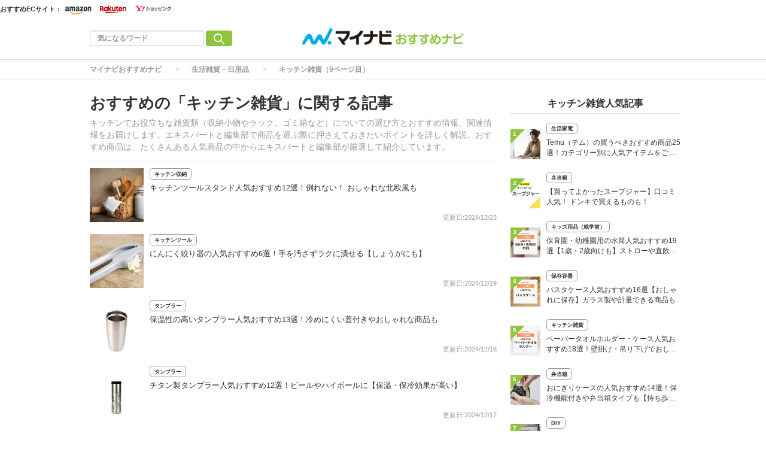

--- FILE ---
content_type: text/html; charset=utf-8
request_url: https://osusume.mynavi.jp/keyword/126/?page=9
body_size: 16158
content:
<!DOCTYPE html>
<html lang="ja">
<head>
  <meta charset="utf-8">
          <!-- Google Tag Manager -->
<script>(function(w,d,s,l,i){w[l]=w[l]||[];w[l].push({'gtm.start':new Date().getTime(),event:'gtm.js'});var f=d.getElementsByTagName(s)[0],j=d.createElement(s),dl=l!='dataLayer'?'&l='+l:'';j.async=true;j.src='https://www.googletagmanager.com/gtm.js?id='+i+dl;f.parentNode.insertBefore(j,f);})(window,document,'script','dataLayer','GTM-P7F9K6M');</script>
<!-- End Google Tag Manager -->

<meta name="msvalidate.01" content="EA2DE139CB249314736AA51A0C1D8670" />
<meta name="p:domain_verify" content="e8a2005c401a77a856726cf073b61bf8"/>

<!-- ahrefs -->
<meta name="ahrefs-site-verification" content="a787c507759ecdbb10d1a09281324daa425f090389197da4b648aafdc35879a0">



          
  
  
  <link rel="preload" href="/assets/pc_footer_share_twitter-6c5a7bb5e8db9ec2b8f72a0a57fe03b18708e4248e066e686bdcc7be78bb1967.png" as="image">
<link rel="preload" href="/assets/feed_icon-7e2eb562f84c6558db95f1b4704b437921941e201446dc4293e91665ecb319b3.png" as="image">
<link rel="preload" href="/assets/icon_mini_tag-913f09964be6f979ab8ac1f5e1f63d5dcf66c7c582f16552c39434de1db25528.png" as="image">
  <link rel="preload" href="/assets/article_new-b4df9802a8cc2cd85cc0e9c8b15d6b0071306601a57c08b54b1fdfa0b21c2b2c.png" as="image">
  <link rel="preload" href="/assets/article_update-85eb49294e3b0fc549586c68cdfe62f0f062e518fed5545dfcc0609240290dbc.png" as="image">
  <link rel="preload" href="/assets/article_new_pc-774e8562843511db7dd836f10271352240d700b500f555f4cba5469e02bbf840.png" as="image">
  <link rel="preload" href="/assets/article_update_pc-dbb597567e1a8ffeca0cb5bff1d8e625cb9c5d13e20bc92f48d967afc9229e84.png" as="image">
<link rel="preload" href="/uploads/app_setting/logo/1/24e1ce89-67b9-46a2-84e1-84e910da6975.png" as="image">
<title>キッチン雑貨に関する記事（9ページ目）｜マイナビおすすめナビ</title>
<meta name="description" content="キッチンでお役立ちな雑貨類（収納小物やラック、ゴミ箱など）についての選び方とおすすめ情報、関連情報をお届けします。エキスパートと編集部で商品を選ぶ際に押さえておきたいポイントを詳しく解説、おすすめ商品は、たくさんある人気商品の中からエキスパートと編集部が厳選して紹介しています。">
<meta name="robots" content="index,follow">
<link rel="canonical" href="https://osusume.mynavi.jp/keyword/126/?page=9">
<link rel="prev" href="https://osusume.mynavi.jp/keyword/126/?page=8">
<link rel="next" href="https://osusume.mynavi.jp/keyword/126/?page=10">



<meta property="og:locale" content="ja_JP">
<meta property="og:title" content="キッチン雑貨に関する記事｜マイナビおすすめナビ">
<meta property="og:type" content="website">
<meta property="og:url" content="https://osusume.mynavi.jp/keyword/126/?page=9">
<meta property="og:description" content="キッチンでお役立ちな雑貨類（収納小物やラック、ゴミ箱など）についての選び方とおすすめ情報、関連情報をお届けします。エキスパートと編集部で商品を選ぶ際に押さえておきたいポイントを詳しく解説、おすすめ商品は、たくさんある人気商品の中からエキスパートと編集部が厳選して紹介しています。">
<meta property="og:site_name" content="マイナビおすすめナビ | 買いたいものがきっと見つかる。">
  <meta property="og:image" content="https://osusume.mynavi.jp/uploads/app_setting/image/1/e066467e-b1c4-44fb-903a-1b0684f62542.jpg">

<meta name="twitter:site" content="@osusume_mynavi">
<meta name="twitter:card" content="summary_large_image">
<meta name="twitter:title" content="キッチン雑貨に関する記事｜マイナビおすすめナビ">
<meta name="twitter:creator" content="@osusume_mynavi">
<meta name="twitter:image:src" content="https://osusume.mynavi.jp/uploads/app_setting/image/1/e066467e-b1c4-44fb-903a-1b0684f62542.jpg">
<meta name="twitter:domain" content="mynavi.jp">
    <meta name="viewport" content="width=device-width, initial-scale=1, maximum-scale=1, user-scalable=no">


    <script src="/assets/application-33ea35cd1a1d3b5259061e404a293687e6b69bca323a1f59443c7d9368db4836.js" defer="defer"></script>

      <link rel="stylesheet" href="/assets/responsive_application-7778b7b8cf844a180c4fb6ebc95e64543dcdfa0714e715d305ed9726c62d25ef.css" media="all" />
          <link rel="stylesheet" href="/assets/category/beauty-2868e6f2449506bb5e02c0bc8bac251c8519fd67ca14f8c88bdf26d604253487.css" media="all" />





    <link rel="icon" type="image/x-icon" href="/uploads/app_setting/favicon/1/eac7a02f-1aa1-4c1e-8df7-947ceb3fe697.ico" />
    <link rel="icon" type="image/x-icon" href="/uploads/app_setting/favicon/1/eac7a02f-1aa1-4c1e-8df7-947ceb3fe697.ico" />
      <link rel="apple-touch-icon" type="image/png" href="/uploads/app_setting/touch_icon/1/3cb5cc9d-fef2-4c03-9b44-df9f9765d1a2.png" />

      <meta name="format-detection" content="telephone=no">

<meta name="google-site-verification" content="DPID6yK77fvBxu0nLDQ-zEIglwo58PBp-g1Ww7WEoYI" />

      
      
      

<script type="application/ld+json">
    {
        "@context": "http://schema.org",
        "@type": "WebSite",
        "alternateName": "osusume.mynavi.jp",
        "name": "マイナビおすすめナビ",
        "inLanguage": "jp",
        "url": "https://osusume.mynavi.jp/",
        "accountablePerson": {
            "@type": "Person",
            "name": "土屋 芳明",
            "jobTitle": "株式会社マイナビ 代表取締役 社長執行役員",
            "sameAs": "https://www.mynavi.jp/company/overview/"
        },
        "publisher": {
            "@type": "Organization",
            "name": "株式会社マイナビ／マイナビおすすめナビ",
            "alternateName": "Mynavi Corporation",
            "url": "https://www.mynavi.jp/",
            "logo": "https://www.mynavi.jp/wp-content/themes/site/assets/img/common/log_main.png",
            "ethicsPolicy": "https://www.mynavi.jp/company/",
            "foundingDate": "1973-08-15T00:00:00+09:00"
        },
        "copyrightHolder": {
            "@type": "Organization",
            "name": "株式会社マイナビ",
            "alternateName": "Mynavi Corporation"
        }
    }</script>
</head>
<body class="no-pickups " id="wrapper">

   

    <!-- Google Tag Manager (noscript) -->
<noscript><iframe src="https://www.googletagmanager.com/ns.html?id=GTM-P7F9K6M" height="0" width="0" style="display:none;visibility:hidden"></iframe></noscript>
<!-- End Google Tag Manager (noscript) -->


    
    
    
    
    
        <nav id="navbar" class="navbar navbar-inverse sb-slide mobile_display_block  navbar-fixed-top">
  <div class="container">
    <div class="row">
      <div class="mb-center-position">
        <div class="logo-image-div" data-myanalysis="navbar-logo">
          
          <a class="manualClick" manual-label="マイナビおすすめナビ" href="/"><img class="logo-img logo-image-image" alt="マイナビおすすめナビ" width="380" height="96" loading="lazy" src="/uploads/app_setting/logo/1/24e1ce89-67b9-46a2-84e1-84e910da6975.png" /></a>
        </div>
      </div>
      <div class="right-position" data-myanalysis="navbar-menu-button">
        <button type="button" id="menu_button" class="navbar-toggle collapsed sb-toggle-right" data-toggle="collapse" data-target="#navbar" aria-expanded="false" aria-controls="navbar">
          <img class="" id="menu-button-img" alt="menu button" loading="lazy" src="/assets/amp_menu_btn_mob-ceee3bfe0f7f90e5e2d3a65c7be1fba2bb9cead901dcd654ac05979d4977e276.svg" />
        </button>
      </div>
    </div>
  </div>
</nav>

      <!-- Static navbar -->
  
<nav class="navbar pc_display_block" data-div="navbar-fixed-top">
  <div class="container_ec">
    <div class="row_ec">
      <div class="nav-ec-title">おすすめECサイト：</div>
        <div class="nav-ec-amazon"><picture><source srcset='/assets/nav-ec-sale.png-f279ae42c06e0df3e7bc23ab6b2631853ca1f7de5ec268f781e1d4e0a810cff4.webp' type=image/webp> <img class="nav-ec-sale-img  nav-ec-sale-none" alt="navbar ec sale" loading="lazy" src="/assets/nav-ec-sale-bfc1b36f548af3d16742b677555e97e919ee28c9157f126835e86c31c26c7adb.png" /></picture>
          <a href="https://www.amazon.co.jp/?tag=osusumenavi_top-22" target="_blank" rel="sponsored nofollow noopener"><picture><source srcset='/assets/amazon-nav-logo.png-6810568394a75264d4c5aa7090f5b97229c0c7a6e295bfe395e3faf942fa3cc9.webp' type=image/webp> <img alt="Amazonロゴ" loading="lazy" src="/assets/amazon-nav-logo-8fde160eba1d7cbfd056bf6e2fd2ecb584983bd0cbd3d5b3924f302d39e4020b.png" /></picture></a>
        </div>
        <div class="nav-ec-rakuten"><picture><source srcset='/assets/nav-ec-sale.png-f279ae42c06e0df3e7bc23ab6b2631853ca1f7de5ec268f781e1d4e0a810cff4.webp' type=image/webp> <img class="nav-ec-sale-img  nav-ec-sale-none" alt="navbar ec sale" loading="lazy" src="/assets/nav-ec-sale-bfc1b36f548af3d16742b677555e97e919ee28c9157f126835e86c31c26c7adb.png" /></picture>
          <a href="https://hb.afl.rakuten.co.jp/hgc/17714b55.94c0c6c6.17714b56.8fa8d09c/_RTLink110043?pc=https%3A%2F%2Fwww.rakuten.co.jp%2F&amp;link_type=hybrid_url&amp;ut=eyJwYWdlIjoidXJsIiwidHlwZSI6Imh5YnJpZF91cmwiLCJjb2wiOjF9" target="_blank" rel="sponsored nofollow noopener"><picture><source srcset='/assets/rakuten-nav-logo.gif-58114e4cad6582960305a8f84a939660db51ff969e3fff279b7fd77dcc677fe6.webp' type=image/webp> <img alt="楽天市場ロゴ" loading="lazy" src="/assets/rakuten-nav-logo-1f1187ae5d90d1ac313135937cc6b3b0b9b2aa466e20366c9ceddf082887dfc7.gif" /></picture></a>
        </div>
        <div class="nav-ec-yahoo"><picture><source srcset='/assets/nav-ec-sale.png-f279ae42c06e0df3e7bc23ab6b2631853ca1f7de5ec268f781e1d4e0a810cff4.webp' type=image/webp> <img class="nav-ec-sale-img  nav-ec-sale-none" alt="navbar ec sale" loading="lazy" src="/assets/nav-ec-sale-bfc1b36f548af3d16742b677555e97e919ee28c9157f126835e86c31c26c7adb.png" /></picture>
          <a href="https://ck.jp.ap.valuecommerce.com/servlet/referral?sid=3430673&amp;pid=891695232" target="_blank" rel="sponsored nofollow noopener"><picture><source srcset='/assets/yahoo-nav-logo.png-9e5197213469e20e13ffd0c111dd3c7a85a06803ee73ab49b8197e58ab69a37b.webp' type=image/webp> <img alt="Yahoo!ショッピングロゴ" loading="lazy" src="/assets/yahoo-nav-logo-bbc18706a00d06d15e96e89b1a9d3cbfb3881a1ab3eec1d719e2812743210066.png" /></picture></a>
        </div>
    </div>
  </div>
  <div class="container">
    <div class="row">
      <div class="col-xs-4 left-position" data-myanalysis="navbar-search">
        <form class="navbar-form search-article-form keyword-text-form manualClick" id="article_search" manual-label="検索" role="search" action="/articles/search/" accept-charset="UTF-8" method="get">
      
          <div class="form-group">
            <input class="form-control search_placeholder" placeholder="気になるワード" type="search" name="q[title_cont]" id="q_title_cont" />
             <button name="button" type="submit" class="btn btn-default btn-color search-btn">
             <img width="18" height="18" class="" alt="search button" loading="lazy" src="/assets/mushi-megane-50033777855101d9f5347309ae593cb3cb77e17064a7b2d2c3af74d5ae655b2f.svg" />
</button>          </div>
         
</form>      </div>
	
      <div class="col-xs-4 center-position">
        <div class="logo-image-div" data-myanalysis="navbar-logo">
          
          <a class="manualClick" manual-label="マイナビおすすめナビ" href="https://osusume.mynavi.jp/"><img class="logo-img logo-image-image" alt="マイナビおすすめナビ" width="380" height="96" loading="lazy" src="/uploads/app_setting/logo/1/24e1ce89-67b9-46a2-84e1-84e910da6975.png" /></a>
        </div>
      </div>
      <div class="col-xs-4 right-position navbar-info" data-myanalysis="navbar-right-position">
         <div id="navbar" class="navbar-collapse collapse">
          <ul class="nav navbar-nav navbar-right">
  
</ul>
        </div>
      </div>
    </div>
  </div>
</nav>



        
<script type="application/ld+json">
  {
    "@context": "https://schema.org",
    "@type": "BreadcrumbList",
    "itemListElement":
    [
    {
      "@type": "ListItem",
      "position": 1,
      "item":
      {
        "@id": "https://osusume.mynavi.jp/",
        "name": "マイナビおすすめナビ"
      }
    },
        {
          "@type": "ListItem",
          "position": 2,
          "item":
          {
            "@id": "https://osusume.mynavi.jp/houseware/",
            "name": "生活雑貨・日用品"
          }
        },
    {
      "@type": "ListItem",
      "position": 3,
      "item":
      {
            "@id": "https://osusume.mynavi.jp/keyword/126/",
            "name": "キッチン雑貨（9ページ目）"
      }
    }
    ]
  }
</script>
  
	<div class="breadcrumb-area pc_display_block" data-myanalysis="breadcrumb-area">
		<ol class="breadcrumb">
			<li><a class="manualClick" manual-label="マイナビおすすめナビ" href="/">マイナビおすすめナビ</a></li>
            <li><a class="manualClick" manual-label="生活雑貨・日用品" href="/houseware/">生活雑貨・日用品</a></li>
		  <li class="active"><a class="manualClick" manual-label="キッチン雑貨" href="/keyword/126/">キッチン雑貨（9ページ目）</a></li>
		</ol>
	</div>


  <div class="container contents">
      <div class="maskblack"></div>
          	<div class="breadcrumb-area mobile_display_block" data-myanalysis="breadcrumb-area">
		<ol class="breadcrumb">
			<li>
			<a class="manualClick" manual-label="マイナビおすすめナビ" href="/">
				
				<picture><source srcset='/assets/home.png-09cc10fcd69c28722f4e23be46d6d68770a4e97fbfe2bae66e8c2f5a9644ac4b.webp' type=image/webp> <img class="list-icon" alt="home icon" loading="lazy" src="/assets/home-c13454c83c1e7af14a2f7dd0e6743f2db6ab773100825977adf10983ad14bd54.png" width="16" height="16" /></picture>
</a>			</li>
            <li><a class="manualClick" manual-label="生活雑貨・日用品" href="/houseware/">生活雑貨・日用品</a></li>
		  <li class="active"><a class="manualClick" manual-label="キッチン雑貨" href="/keyword/126/">キッチン雑貨（9ページ目）</a></li>
		</ol>
	</div>
   <p id="notice" style="display:none"></p>
   
<div class="row">
  <div class="main-area article-area">

    <div class="category-header" data-myanalysis="keyword-header">
  <div class="media">
    <div class="media-body">
        <h1 class="media-heading page_title">おすすめの「キッチン雑貨」に関する記事</h1>
      <p class="media-heading">キッチンでお役立ちな雑貨類（収納小物やラック、ゴミ箱など）についての選び方とおすすめ情報、関連情報をお届けします。エキスパートと編集部で商品を選ぶ際に押さえておきたいポイントを詳しく解説、おすすめ商品は、たくさんある人気商品の中からエキスパートと編集部が厳選して紹介しています。</p>
    </div>
  </div>
</div>
<hr id="1">

    


<div class="block-area">
    <div class="article-list " data-href="/houseware/1701/">
      <div class="media">
        <div class="media-left">
            <div class="thumb">
              <a class="manualClick" manual-label="キッチンツールスタンド人気おすすめ12選！倒れない！ おしゃれな北欧風も" href="/1701/"><img class="media-object " alt="キッチンツールスタンド人気おすすめ12選！倒れない！ おしゃれな北欧風も" loading="lazy" src="/uploads/article/image/1701/thumb_lg_rf98959321_o.jpg" /></a>
              
          </div>         
        </div>
        <div class="media-body">

          <div class="header">
            <div class="category">
            <a class="manualClick article-category" href="/keyword/316/">キッチン収納</a>
          </div>
          </div>
          <p class="title">
              <a class="manualClick" manual-label="キッチンツールスタンド人気おすすめ12選！倒れない！ おしゃれな北欧風も" href="/1701/">キッチンツールスタンド人気おすすめ12選！倒れない！ おしゃれな北欧風も</a>
          </p>


          <div class="footer">
              
                <span class="published_at">更新日:2024/12/23</span>
          </div>
        </div>

        
      </div>
    </div>

          
    <div class="article-list " data-href="/houseware/730/">
      <div class="media">
        <div class="media-left">
            <div class="thumb">
              <a class="manualClick" manual-label="にんにく絞り器の人気おすすめ6選！手を汚さずラクに潰せる【しょうがにも】" href="/730/"><img class="media-object " alt="にんにく絞り器の人気おすすめ6選！手を汚さずラクに潰せる【しょうがにも】" loading="lazy" src="/uploads/article/image/730/thumb_lg_px0010094599w.jpg" /></a>
              
          </div>         
        </div>
        <div class="media-body">

          <div class="header">
            <div class="category">
            <a class="manualClick article-category" href="/keyword/187/">キッチンツール</a>
          </div>
          </div>
          <p class="title">
              <a class="manualClick" manual-label="にんにく絞り器の人気おすすめ6選！手を汚さずラクに潰せる【しょうがにも】" href="/730/">にんにく絞り器の人気おすすめ6選！手を汚さずラクに潰せる【しょうがにも】</a>
          </p>


          <div class="footer">
              
                <span class="published_at">更新日:2024/12/19</span>
          </div>
        </div>

        
      </div>
    </div>

          
    <div class="article-list " data-href="/houseware/2458/">
      <div class="media">
        <div class="media-left">
            <div class="thumb">
              <a class="manualClick" manual-label="保温性の高いタンブラー人気おすすめ13選！冷めにくい蓋付きやおしゃれな商品も" href="/2458/"><img class="media-object " alt="保温性の高いタンブラー人気おすすめ13選！冷めにくい蓋付きやおしゃれな商品も" loading="lazy" src="/uploads/article/image/2458/thumb_lg_rf94527760_o_2.jpg" /></a>
              
          </div>         
        </div>
        <div class="media-body">

          <div class="header">
            <div class="category">
            <a class="manualClick article-category" href="/keyword/405/">タンブラー</a>
          </div>
          </div>
          <p class="title">
              <a class="manualClick" manual-label="保温性の高いタンブラー人気おすすめ13選！冷めにくい蓋付きやおしゃれな商品も" href="/2458/">保温性の高いタンブラー人気おすすめ13選！冷めにくい蓋付きやおしゃれな商品も</a>
          </p>


          <div class="footer">
              
                <span class="published_at">更新日:2024/12/18</span>
          </div>
        </div>

        
      </div>
    </div>

          
    <div class="article-list " data-href="/houseware/2850/">
      <div class="media">
        <div class="media-left">
            <div class="thumb">
              <a class="manualClick" manual-label="チタン製タンブラー人気おすすめ12選！ビールやハイボールに【保温・保冷効果が高い】" href="/2850/"><img class="media-object " alt="チタン製タンブラー人気おすすめ12選！ビールやハイボールに【保温・保冷効果が高い】" loading="lazy" src="/uploads/article/image/2850/thumb_lg_rf85467603_o.jpg" /></a>
              
          </div>         
        </div>
        <div class="media-body">

          <div class="header">
            <div class="category">
            <a class="manualClick article-category" href="/keyword/405/">タンブラー</a>
          </div>
          </div>
          <p class="title">
              <a class="manualClick" manual-label="チタン製タンブラー人気おすすめ12選！ビールやハイボールに【保温・保冷効果が高い】" href="/2850/">チタン製タンブラー人気おすすめ12選！ビールやハイボールに【保温・保冷効果が高い】</a>
          </p>


          <div class="footer">
              
                <span class="published_at">更新日:2024/12/17</span>
          </div>
        </div>

        
      </div>
    </div>

          
    <div class="article-list " data-href="/houseware/785/">
      <div class="media">
        <div class="media-left">
            <div class="thumb">
              <a class="manualClick" manual-label="箸置きの人気おすすめ12選【おしゃれでかわいい】結婚祝いやプレゼントにも" href="/785/"><img class="media-object " alt="箸置きの人気おすすめ12選【おしゃれでかわいい】結婚祝いやプレゼントにも" loading="lazy" src="/uploads/article/image/785/thumb_lg_gf1420153729l.jpg" /></a>
              
          </div>         
        </div>
        <div class="media-body">

          <div class="header">
            <div class="category">
            <a class="manualClick article-category" href="/keyword/177/">食器・カトラリー</a>
          </div>
          </div>
          <p class="title">
              <a class="manualClick" manual-label="箸置きの人気おすすめ12選【おしゃれでかわいい】結婚祝いやプレゼントにも" href="/785/">箸置きの人気おすすめ12選【おしゃれでかわいい】結婚祝いやプレゼントにも</a>
          </p>


          <div class="footer">
              
                <span class="published_at">更新日:2024/12/17</span>
          </div>
        </div>

        
      </div>
    </div>

          
    <div class="article-list " data-href="/houseware/711/">
      <div class="media">
        <div class="media-left">
            <div class="thumb">
              <a class="manualClick" manual-label="【専門家が厳選】レモンしぼり器人気おすすめ6選！おしゃれなガラスやステンレスなど" href="/711/"><img class="media-object " alt="【専門家が厳選】レモンしぼり器人気おすすめ6選！おしゃれなガラスやステンレスなど" loading="lazy" src="/assets/loading-gif-ef97edf4d1acb90bd8ecfb171d4687ca923b13d386173426bfcb961097a710fe.gif" data-original="/uploads/article/image/711/thumb_lg_rf110641423_o.jpg"></a>
              
          </div>         
        </div>
        <div class="media-body">

          <div class="header">
            <div class="category">
            <a class="manualClick article-category" href="/keyword/187/">キッチンツール</a>
          </div>
          </div>
          <p class="title">
              <a class="manualClick" manual-label="【専門家が厳選】レモンしぼり器人気おすすめ6選！おしゃれなガラスやステンレスなど" href="/711/">【専門家が厳選】レモンしぼり器人気おすすめ6選！おしゃれなガラスやステンレスなど</a>
          </p>


          <div class="footer">
              
                <span class="published_at">更新日:2024/12/17</span>
          </div>
        </div>

        
      </div>
    </div>

          
    <div class="article-list " data-href="/houseware/10954/">
      <div class="media">
        <div class="media-left">
            <div class="thumb">
              <a class="manualClick" manual-label="600mlの水筒人気おすすめ6選！こまめな水分補給を【においや汚れが付きにくいなど】" href="/10954/"><img class="media-object " alt="600mlの水筒人気おすすめ6選！こまめな水分補給を【においや汚れが付きにくいなど】" loading="lazy" src="/assets/loading-gif-ef97edf4d1acb90bd8ecfb171d4687ca923b13d386173426bfcb961097a710fe.gif" data-original="/uploads/article/image/10954/thumb_lg_gf2330587257m.jpg"></a>
              
          </div>         
        </div>
        <div class="media-body">

          <div class="header">
            <div class="category">
            <a class="manualClick article-category" href="/keyword/418/">水筒・ボトル</a>
          </div>
          </div>
          <p class="title">
              <a class="manualClick" manual-label="600mlの水筒人気おすすめ6選！こまめな水分補給を【においや汚れが付きにくいなど】" href="/10954/">600mlの水筒人気おすすめ6選！こまめな水分補給を【においや汚れが付きにくいなど】</a>
          </p>


          <div class="footer">
              
                <span class="published_at">更新日:2024/12/16</span>
          </div>
        </div>

        
      </div>
    </div>

          
    <div class="article-list " data-href="/houseware/13405/">
      <div class="media">
        <div class="media-left">
            <div class="thumb">
              <a class="manualClick" manual-label="ののじのピーラーおすすめ人気ランキング13選！キャベツ、にんじん、じゃがいもなどを楽しくスライス" href="/13405/"><img class="media-object " alt="ののじのピーラーおすすめ人気ランキング13選！キャベツ、にんじん、じゃがいもなどを楽しくスライス" loading="lazy" src="/assets/loading-gif-ef97edf4d1acb90bd8ecfb171d4687ca923b13d386173426bfcb961097a710fe.gif" data-original="/uploads/article/image/13405/thumb_lg_xf5925202908o.jpg"></a>
              
          </div>         
        </div>
        <div class="media-body">

          <div class="header">
            <div class="category">
            <a class="manualClick article-category" href="/keyword/126/">キッチン雑貨</a>
          </div>
          </div>
          <p class="title">
              <a class="manualClick" manual-label="ののじのピーラーおすすめ人気ランキング13選！キャベツ、にんじん、じゃがいもなどを楽しくスライス" href="/13405/">ののじのピーラーおすすめ人気ランキング13選！キャベツ、にんじん、じゃがいもなどを楽しくスライス</a>
          </p>


          <div class="footer">
              
                <span class="published_at">更新日:2024/12/16</span>
          </div>
        </div>

        
      </div>
    </div>

          
    <div class="article-list " data-href="/houseware/3841/">
      <div class="media">
        <div class="media-left">
            <div class="thumb">
              <a class="manualClick" manual-label="サーモス水筒の人気おすすめ21選！抜群の保温力！オフィス使いから子ども用まで" href="/3841/"><img class="media-object " alt="サーモス水筒の人気おすすめ21選！抜群の保温力！オフィス使いから子ども用まで" loading="lazy" src="/assets/loading-gif-ef97edf4d1acb90bd8ecfb171d4687ca923b13d386173426bfcb961097a710fe.gif" data-original="/uploads/article/image/3841/thumb_lg_rf62151169_o.jpg"></a>
              
          </div>         
        </div>
        <div class="media-body">

          <div class="header">
            <div class="category">
            <a class="manualClick article-category" href="/keyword/418/">水筒・ボトル</a>
          </div>
          </div>
          <p class="title">
              <a class="manualClick" manual-label="サーモス水筒の人気おすすめ21選！抜群の保温力！オフィス使いから子ども用まで" href="/3841/">サーモス水筒の人気おすすめ21選！抜群の保温力！オフィス使いから子ども用まで</a>
          </p>


          <div class="footer">
              
                <span class="published_at">更新日:2024/12/13</span>
          </div>
        </div>

        
      </div>
    </div>

          
    <div class="article-list " data-href="/houseware/9652/">
      <div class="media">
        <div class="media-left">
            <div class="thumb">
              <a class="manualClick" manual-label="カリタのコーヒーミル人気おすすめ6選！好みの粗さに調節できる【電動・手動】" href="/9652/"><img class="media-object " alt="カリタのコーヒーミル人気おすすめ6選！好みの粗さに調節できる【電動・手動】" loading="lazy" src="/assets/loading-gif-ef97edf4d1acb90bd8ecfb171d4687ca923b13d386173426bfcb961097a710fe.gif" data-original="/uploads/article/image/9652/thumb_lg_%E6%89%8B%E5%8B%95%E3%81%AE%E3%82%B3%E3%83%BC%E3%83%92%E3%83%BC%E3%83%9F%E3%83%AB%E3%81%AB%E3%82%B3%E3%83%BC%E3%83%92%E3%83%BC%E8%B1%86%E3%81%8C%E5%85%A5%E3%81%A3%E3%81%A6%E3%81%84%E3%82%8B_%E5%A5%A5%E3%81%AB%E3%82%B9%E3%82%B3%E3%83%83%E3%83%97%E3%81%A8%E3%82%B3%E3%83%BC%E3%83%92%E3%83%BC%E8%B1%86%E3%81%8C%E5%86%99%E3%81%A3%E3%81%A6%E3%81%84%E3%82%8B.jpg"></a>
              
          </div>         
        </div>
        <div class="media-body">

          <div class="header">
            <div class="category">
            <a class="manualClick article-category" href="/keyword/197/">コーヒー用品</a>
          </div>
          </div>
          <p class="title">
              <a class="manualClick" manual-label="カリタのコーヒーミル人気おすすめ6選！好みの粗さに調節できる【電動・手動】" href="/9652/">カリタのコーヒーミル人気おすすめ6選！好みの粗さに調節できる【電動・手動】</a>
          </p>


          <div class="footer">
              
                <span class="published_at">更新日:2024/12/10</span>
          </div>
        </div>

        
      </div>
    </div>

          
    <div class="article-list " data-href="/houseware/11495/">
      <div class="media">
        <div class="media-left">
            <div class="thumb">
              <a class="manualClick" manual-label="ゼリー型おすすめ14選！人気の大きいリング型も！【型抜きのコツも紹介】" href="/11495/"><img class="media-object " alt="ゼリー型おすすめ14選！人気の大きいリング型も！【型抜きのコツも紹介】" loading="lazy" src="/assets/loading-gif-ef97edf4d1acb90bd8ecfb171d4687ca923b13d386173426bfcb961097a710fe.gif" data-original="/uploads/article/image/11495/thumb_lg_%E3%82%AA%E3%83%AC%E3%83%B3%E3%82%B8%E3%82%BC%E3%83%AA%E3%83%BC.jpg"></a>
              
          </div>         
        </div>
        <div class="media-body">

          <div class="header">
            <div class="category">
            <a class="manualClick article-category" href="/keyword/187/">キッチンツール</a>
          </div>
          </div>
          <p class="title">
              <a class="manualClick" manual-label="ゼリー型おすすめ14選！人気の大きいリング型も！【型抜きのコツも紹介】" href="/11495/">ゼリー型おすすめ14選！人気の大きいリング型も！【型抜きのコツも紹介】</a>
          </p>


          <div class="footer">
              
                <span class="published_at">更新日:2024/12/06</span>
          </div>
        </div>

        
      </div>
    </div>

          
    <div class="article-list " data-href="/houseware/4662/">
      <div class="media">
        <div class="media-left">
            <div class="thumb">
              <a class="manualClick" manual-label="バースプーンの人気おすすめ15選【おうちで本格カクテル】右利き・左利きに合わせて" href="/4662/"><img class="media-object " alt="バースプーンの人気おすすめ15選【おうちで本格カクテル】右利き・左利きに合わせて" loading="lazy" src="/assets/loading-gif-ef97edf4d1acb90bd8ecfb171d4687ca923b13d386173426bfcb961097a710fe.gif" data-original="/uploads/article/image/4662/thumb_lg_rf123953534_o.jpg"></a>
              
          </div>         
        </div>
        <div class="media-body">

          <div class="header">
            <div class="category">
            <a class="manualClick article-category" href="/keyword/474/">カトラリー</a>
          </div>
          </div>
          <p class="title">
              <a class="manualClick" manual-label="バースプーンの人気おすすめ15選【おうちで本格カクテル】右利き・左利きに合わせて" href="/4662/">バースプーンの人気おすすめ15選【おうちで本格カクテル】右利き・左利きに合わせて</a>
          </p>


          <div class="footer">
              
                <span class="published_at">更新日:2024/12/05</span>
          </div>
        </div>

        
      </div>
    </div>

          
    <div class="article-list " data-href="/houseware/5132/">
      <div class="media">
        <div class="media-left">
            <div class="thumb">
              <a class="manualClick" manual-label="巻きすの人気おすすめ11選 ！ 伊達巻や巻きずしに！ シリコン製や日本製など" href="/5132/"><img class="media-object " alt="巻きすの人気おすすめ11選 ！ 伊達巻や巻きずしに！ シリコン製や日本製など" loading="lazy" src="/assets/loading-gif-ef97edf4d1acb90bd8ecfb171d4687ca923b13d386173426bfcb961097a710fe.gif" data-original="/uploads/article/image/5132/thumb_lg_rf106583899_o.jpg"></a>
              
          </div>         
        </div>
        <div class="media-body">

          <div class="header">
            <div class="category">
            <a class="manualClick article-category" href="/keyword/187/">キッチンツール</a>
          </div>
          </div>
          <p class="title">
              <a class="manualClick" manual-label="巻きすの人気おすすめ11選 ！ 伊達巻や巻きずしに！ シリコン製や日本製など" href="/5132/">巻きすの人気おすすめ11選 ！ 伊達巻や巻きずしに！ シリコン製や日本製など</a>
          </p>


          <div class="footer">
              
                <span class="published_at">更新日:2024/12/03</span>
          </div>
        </div>

        
      </div>
    </div>

          
    <div class="article-list " data-href="/houseware/8778/">
      <div class="media">
        <div class="media-left">
            <div class="thumb">
              <a class="manualClick" manual-label="ステンレスボトルの人気おすすめ14選！直飲みタイプなど【保温・保冷も】" href="/8778/"><img class="media-object " alt="ステンレスボトルの人気おすすめ14選！直飲みタイプなど【保温・保冷も】" loading="lazy" src="/assets/loading-gif-ef97edf4d1acb90bd8ecfb171d4687ca923b13d386173426bfcb961097a710fe.gif" data-original="/uploads/article/image/8778/thumb_lg_rf10142303484_o.jpg"></a>
              
          </div>         
        </div>
        <div class="media-body">

          <div class="header">
            <div class="category">
            <a class="manualClick article-category" href="/keyword/418/">水筒・ボトル</a>
          </div>
          </div>
          <p class="title">
              <a class="manualClick" manual-label="ステンレスボトルの人気おすすめ14選！直飲みタイプなど【保温・保冷も】" href="/8778/">ステンレスボトルの人気おすすめ14選！直飲みタイプなど【保温・保冷も】</a>
          </p>


          <div class="footer">
              
                <span class="published_at">更新日:2024/12/03</span>
          </div>
        </div>

        
      </div>
    </div>

          
    <div class="article-list " data-href="/houseware/10203/">
      <div class="media">
        <div class="media-left">
            <div class="thumb">
              <a class="manualClick" manual-label="水筒の人気おすすめ45選！子ども用やおしゃれ・アウトドアなどで使える商品も" href="/10203/"><img class="media-object " alt="水筒の人気おすすめ45選！子ども用やおしゃれ・アウトドアなどで使える商品も" loading="lazy" src="/assets/loading-gif-ef97edf4d1acb90bd8ecfb171d4687ca923b13d386173426bfcb961097a710fe.gif" data-original="/uploads/article/image/10203/thumb_lg_gf2330587257m.jpg"></a>
              
          </div>         
        </div>
        <div class="media-body">

          <div class="header">
            <div class="category">
            <a class="manualClick article-category" href="/keyword/418/">水筒・ボトル</a>
          </div>
          </div>
          <p class="title">
              <a class="manualClick" manual-label="水筒の人気おすすめ45選！子ども用やおしゃれ・アウトドアなどで使える商品も" href="/10203/">水筒の人気おすすめ45選！子ども用やおしゃれ・アウトドアなどで使える商品も</a>
          </p>


          <div class="footer">
              
                <span class="published_at">更新日:2024/12/02</span>
          </div>
        </div>

        
      </div>
    </div>

          
    <div class="article-list " data-href="/houseware/1765/">
      <div class="media">
        <div class="media-left">
            <div class="thumb">
              <a class="manualClick" manual-label="汁椀人気おすすめ9選！木製・陶器製・樹脂製などのおしゃれな商品も" href="/1765/"><img class="media-object " alt="汁椀人気おすすめ9選！木製・陶器製・樹脂製などのおしゃれな商品も" loading="lazy" src="/assets/loading-gif-ef97edf4d1acb90bd8ecfb171d4687ca923b13d386173426bfcb961097a710fe.gif" data-original="/uploads/article/image/1765/thumb_lg_xf1395106639l.jpg"></a>
              
          </div>         
        </div>
        <div class="media-body">

          <div class="header">
            <div class="category">
            <a class="manualClick article-category" href="/keyword/177/">食器・カトラリー</a>
          </div>
          </div>
          <p class="title">
              <a class="manualClick" manual-label="汁椀人気おすすめ9選！木製・陶器製・樹脂製などのおしゃれな商品も" href="/1765/">汁椀人気おすすめ9選！木製・陶器製・樹脂製などのおしゃれな商品も</a>
          </p>


          <div class="footer">
              
                <span class="published_at">更新日:2024/12/02</span>
          </div>
        </div>

        
      </div>
    </div>

          
    <div class="article-list " data-href="/houseware/6983/">
      <div class="media">
        <div class="media-left">
            <div class="thumb">
              <a class="manualClick" manual-label="ビクトリノックスナイフの人気おすすめ11選│食材や用途に合わせて選ぼう" href="/6983/"><img class="media-object " alt="ビクトリノックスナイフの人気おすすめ11選│食材や用途に合わせて選ぼう" loading="lazy" src="/assets/loading-gif-ef97edf4d1acb90bd8ecfb171d4687ca923b13d386173426bfcb961097a710fe.gif" data-original="/uploads/article/image/6983/thumb_lg_rf149418510_o.jpg"></a>
              
          </div>         
        </div>
        <div class="media-body">

          <div class="header">
            <div class="category">
            <a class="manualClick article-category" href="/keyword/79/">包丁・ナイフ</a>
          </div>
          </div>
          <p class="title">
              <a class="manualClick" manual-label="ビクトリノックスナイフの人気おすすめ11選│食材や用途に合わせて選ぼう" href="/6983/">ビクトリノックスナイフの人気おすすめ11選│食材や用途に合わせて選ぼう</a>
          </p>


          <div class="footer">
              
                <span class="published_at">更新日:2024/12/02</span>
          </div>
        </div>

        
      </div>
    </div>

          
    <div class="article-list " data-href="/houseware/6770/">
      <div class="media">
        <div class="media-left">
            <div class="thumb">
              <a class="manualClick" manual-label="電動ワインオープナー人気おすすめ5選【充電式・電池式】おしゃれなデザインも" href="/6770/"><img class="media-object " alt="電動ワインオープナー人気おすすめ5選【充電式・電池式】おしゃれなデザインも" loading="lazy" src="/assets/loading-gif-ef97edf4d1acb90bd8ecfb171d4687ca923b13d386173426bfcb961097a710fe.gif" data-original="/uploads/article/image/6770/thumb_lg_rf113908065_o.jpg"></a>
              
          </div>         
        </div>
        <div class="media-body">

          <div class="header">
            <div class="category">
            <a class="manualClick article-category" href="/keyword/70/">ワイン</a>
          </div>
          </div>
          <p class="title">
              <a class="manualClick" manual-label="電動ワインオープナー人気おすすめ5選【充電式・電池式】おしゃれなデザインも" href="/6770/">電動ワインオープナー人気おすすめ5選【充電式・電池式】おしゃれなデザインも</a>
          </p>


          <div class="footer">
              
                <span class="published_at">更新日:2024/12/02</span>
          </div>
        </div>

        
      </div>
    </div>

          
    <div class="article-list " data-href="/houseware/4294/">
      <div class="media">
        <div class="media-left">
            <div class="thumb">
              <a class="manualClick" manual-label="茶碗蒸しの器人気おすすめ10選！プリン入れにも【かわいいデザイン】茶碗蒸しレシピも紹介" href="/4294/"><img class="media-object " alt="茶碗蒸しの器人気おすすめ10選！プリン入れにも【かわいいデザイン】茶碗蒸しレシピも紹介" loading="lazy" src="/assets/loading-gif-ef97edf4d1acb90bd8ecfb171d4687ca923b13d386173426bfcb961097a710fe.gif" data-original="/uploads/article/image/4294/thumb_lg_xf2485139092m.jpg"></a>
              
          </div>         
        </div>
        <div class="media-body">

          <div class="header">
            <div class="category">
            <a class="manualClick article-category" href="/keyword/177/">食器・カトラリー</a>
          </div>
          </div>
          <p class="title">
              <a class="manualClick" manual-label="茶碗蒸しの器人気おすすめ10選！プリン入れにも【かわいいデザイン】茶碗蒸しレシピも紹介" href="/4294/">茶碗蒸しの器人気おすすめ10選！プリン入れにも【かわいいデザイン】茶碗蒸しレシピも紹介</a>
          </p>


          <div class="footer">
              
                <span class="published_at">更新日:2024/11/29</span>
          </div>
        </div>

        
      </div>
    </div>

          
    <div class="article-list " data-href="/houseware/10933/">
      <div class="media">
        <div class="media-left">
            <div class="thumb">
              <a class="manualClick" manual-label="耐熱皿の人気おすすめ10選！調理してそのまま食卓へ【レンジやオーブンで使える】" href="/10933/"><img class="media-object " alt="耐熱皿の人気おすすめ10選！調理してそのまま食卓へ【レンジやオーブンで使える】" loading="lazy" src="/assets/loading-gif-ef97edf4d1acb90bd8ecfb171d4687ca923b13d386173426bfcb961097a710fe.gif" data-original="/uploads/article/image/10933/thumb_lg_rf10168370596_o__1_.jpg"></a>
              
          </div>         
        </div>
        <div class="media-body">

          <div class="header">
            <div class="category">
            <a class="manualClick article-category" href="/keyword/346/">皿・プレート</a>
          </div>
          </div>
          <p class="title">
              <a class="manualClick" manual-label="耐熱皿の人気おすすめ10選！調理してそのまま食卓へ【レンジやオーブンで使える】" href="/10933/">耐熱皿の人気おすすめ10選！調理してそのまま食卓へ【レンジやオーブンで使える】</a>
          </p>


          <div class="footer">
              
                <span class="published_at">更新日:2024/11/29</span>
          </div>
        </div>

        
      </div>
    </div>

          
</div>


  
    <div class="t-center wmax mobile_display_block">
      <ul class="pagination ma0 pagination_home_mobile">
          <li><span class="prev">
  <a rel="prev" href="/keyword/126/?page=8">＜ 前のページ</a>
</span>
</li>
        <li><span class="current_page"><a>9/24</a></span></li>
          <li><span class="next">
  <a rel="next" href="/keyword/126/?page=10">次のページ ＞</a>
</span></li>
      </ul>
    </div>

  
    <div class="t-center pc_display_block">
        <ul class="pagination">
          <li><span class="first">
  <a href="/keyword/126/">先頭</a>
</span></li>
          
              
              <li><span class="page gap">...</span>
</li>
          
              
              <li class="hover"><a class="page" href="/keyword/126/?page=6">6</a></li>
          
              
              <li class="hover"><a class="page" href="/keyword/126/?page=7">7</a></li>
          
              
              <li class="hover"><a rel="prev" class="page" href="/keyword/126/?page=8">8</a></li>
          
              
              <li class="hover">
	<span class="page current">
		9
	</span>
</li>
          
              
              <li class="hover"><a rel="next" class="page" href="/keyword/126/?page=10">10</a></li>
          
              
              <li class="hover"><a class="page" href="/keyword/126/?page=11">11</a></li>
          
              
              <li class="hover"><a class="page" href="/keyword/126/?page=12">12</a></li>
          
              
              <li><span class="page gap">...</span>
</li>
          
        
          <li><span class="last">
  <a href="/keyword/126/?page=24">最後</a>
</span></li>
      </ul>
    </div>


 

    <h4 class="recent-area-title">保存容器に関連する記事</h4>
    <hr class="recent-area-hr">
    


<div class="block-area">
    <div class="article-list " data-href="/houseware/15200/">
      <div class="media">
        <div class="media-left">
            <div class="thumb">
              <a class="manualClick" manual-label="【Amazon高評価】お米を「ごっそり」すくえる快感！ 計量カップにこだわる山崎実業の米びつをレビュー" href="/15200/"><img class="media-object " alt="【Amazon高評価】お米を「ごっそり」すくえる快感！ 計量カップにこだわる山崎実業の米びつをレビュー" loading="lazy" src="/uploads/article/image/15200/thumb_lg_unnamed.jpg" /></a>
              
          </div>         
        </div>
        <div class="media-body">

          <div class="header">
            <div class="category">
            <a class="manualClick article-category" href="/houseware/keyword/258/">米</a>
          </div>
          </div>
          <p class="title">
              <a class="manualClick" manual-label="【Amazon高評価】お米を「ごっそり」すくえる快感！ 計量カップにこだわる山崎実業の米びつをレビュー" href="/15200/">【Amazon高評価】お米を「ごっそり」すくえる快感！ 計量カップにこだわる山崎実業の米びつをレビュー</a>
          </p>


          <div class="footer">
              
                <span class="published_at">更新日:2025/09/18</span>
          </div>
        </div>

        
      </div>
    </div>

          
    <div class="article-list " data-href="/houseware/14805/">
      <div class="media">
        <div class="media-left">
            <div class="thumb">
              <a class="manualClick" manual-label="【買ってよかった真空パック器】口コミ人気！ ドンキで買えるものも！" href="/14805/"><img class="media-object " alt="【買ってよかった真空パック器】口コミ人気！ ドンキで買えるものも！" loading="lazy" src="/uploads/article/image/14805/thumb_lg_Householdgoods__24_.png" /></a>
              
          </div>         
        </div>
        <div class="media-body">

          <div class="header">
            <div class="category">
            <a class="manualClick article-category" href="/houseware/keyword/156/">保存容器</a>
          </div>
          </div>
          <p class="title">
              <a class="manualClick" manual-label="【買ってよかった真空パック器】口コミ人気！ ドンキで買えるものも！" href="/14805/">【買ってよかった真空パック器】口コミ人気！ ドンキで買えるものも！</a>
          </p>


          <div class="footer">
              
                <span class="published_at">更新日:2024/10/29</span>
          </div>
        </div>

        
      </div>
    </div>

          
    <div class="article-list " data-href="/houseware/14783/">
      <div class="media">
        <div class="media-left">
            <div class="thumb">
              <a class="manualClick" manual-label="【買ってよかった茶筒】口コミ人気！ ドンキで買えるものも！" href="/14783/"><img class="media-object " alt="【買ってよかった茶筒】口コミ人気！ ドンキで買えるものも！" loading="lazy" src="/uploads/article/image/14783/thumb_lg_14783.png" /></a>
              
          </div>         
        </div>
        <div class="media-body">

          <div class="header">
            <div class="category">
            <a class="manualClick article-category" href="/houseware/keyword/156/">保存容器</a>
          </div>
          </div>
          <p class="title">
              <a class="manualClick" manual-label="【買ってよかった茶筒】口コミ人気！ ドンキで買えるものも！" href="/14783/">【買ってよかった茶筒】口コミ人気！ ドンキで買えるものも！</a>
          </p>


          <div class="footer">
              
                <span class="published_at">更新日:2024/10/30</span>
          </div>
        </div>

        
      </div>
    </div>

          
    <div class="article-list " data-href="/houseware/14622/">
      <div class="media">
        <div class="media-left">
            <div class="thumb">
              <a class="manualClick" manual-label="【買ってよかったおひつ】口コミ人気！ ドンキで買えるものも！" href="/14622/"><img class="media-object " alt="【買ってよかったおひつ】口コミ人気！ ドンキで買えるものも！" loading="lazy" src="/uploads/article/image/14622/thumb_lg_029%E3%81%8A%E3%81%B2%E3%81%A4_.png" /></a>
              
          </div>         
        </div>
        <div class="media-body">

          <div class="header">
            <div class="category">
            <a class="manualClick article-category" href="/houseware/keyword/156/">保存容器</a>
          </div>
          </div>
          <p class="title">
              <a class="manualClick" manual-label="【買ってよかったおひつ】口コミ人気！ ドンキで買えるものも！" href="/14622/">【買ってよかったおひつ】口コミ人気！ ドンキで買えるものも！</a>
          </p>


          <div class="footer">
              
                <span class="published_at">更新日:2024/10/29</span>
          </div>
        </div>

        
      </div>
    </div>

          
</div>






    <h4 class="recent-area-title">コーヒー用品に関連する記事</h4>
    <hr class="recent-area-hr">
    


<div class="block-area">
    <div class="article-list " data-href="/houseware/14777/">
      <div class="media">
        <div class="media-left">
            <div class="thumb">
              <a class="manualClick" manual-label="【買ってよかった手動コーヒーミル】口コミ人気！ ドンキで買えるものも！" href="/14777/"><img class="media-object " alt="【買ってよかった手動コーヒーミル】口コミ人気！ ドンキで買えるものも！" loading="lazy" src="/uploads/article/image/14777/thumb_lg_14779.png" /></a>
              
          </div>         
        </div>
        <div class="media-body">

          <div class="header">
            <div class="category">
            <a class="manualClick article-category" href="/houseware/keyword/197/">コーヒー用品</a>
          </div>
          </div>
          <p class="title">
              <a class="manualClick" manual-label="【買ってよかった手動コーヒーミル】口コミ人気！ ドンキで買えるものも！" href="/14777/">【買ってよかった手動コーヒーミル】口コミ人気！ ドンキで買えるものも！</a>
          </p>


          <div class="footer">
              
                <span class="published_at">更新日:2024/10/29</span>
          </div>
        </div>

        
      </div>
    </div>

          
    <div class="article-list " data-href="/houseware/14610/">
      <div class="media">
        <div class="media-left">
            <div class="thumb">
              <a class="manualClick" manual-label="【買ってよかったコーヒーフィルター】口コミ人気！ ドンキで買えるものも！" href="/14610/"><img class="media-object " alt="【買ってよかったコーヒーフィルター】口コミ人気！ ドンキで買えるものも！" loading="lazy" src="/uploads/article/image/14610/thumb_lg_14525__1_.png" /></a>
              
          </div>         
        </div>
        <div class="media-body">

          <div class="header">
            <div class="category">
            <a class="manualClick article-category" href="/houseware/keyword/197/">コーヒー用品</a>
          </div>
          </div>
          <p class="title">
              <a class="manualClick" manual-label="【買ってよかったコーヒーフィルター】口コミ人気！ ドンキで買えるものも！" href="/14610/">【買ってよかったコーヒーフィルター】口コミ人気！ ドンキで買えるものも！</a>
          </p>


          <div class="footer">
              
                <span class="published_at">更新日:2024/10/29</span>
          </div>
        </div>

        
      </div>
    </div>

          
    <div class="article-list " data-href="/houseware/14500/">
      <div class="media">
        <div class="media-left">
            <div class="thumb">
              <a class="manualClick" manual-label="【買ってよかったコーヒープレス】口コミ人気！ ドンキで買えるものも！" href="/14500/"><img class="media-object " alt="【買ってよかったコーヒープレス】口コミ人気！ ドンキで買えるものも！" loading="lazy" src="/uploads/article/image/14500/thumb_lg_14372__6_.png" /></a>
              
          </div>         
        </div>
        <div class="media-body">

          <div class="header">
            <div class="category">
            <a class="manualClick article-category" href="/houseware/keyword/197/">コーヒー用品</a>
          </div>
          </div>
          <p class="title">
              <a class="manualClick" manual-label="【買ってよかったコーヒープレス】口コミ人気！ ドンキで買えるものも！" href="/14500/">【買ってよかったコーヒープレス】口コミ人気！ ドンキで買えるものも！</a>
          </p>


          <div class="footer">
              
                <span class="published_at">更新日:2024/10/29</span>
          </div>
        </div>

        
      </div>
    </div>

          
    <div class="article-list " data-href="/houseware/14425/">
      <div class="media">
        <div class="media-left">
            <div class="thumb">
              <a class="manualClick" manual-label="【買ってよかったコーヒーポット】口コミ人気！ ドンキで買えるものも！" href="/14425/"><img class="media-object " alt="【買ってよかったコーヒーポット】口コミ人気！ ドンキで買えるものも！" loading="lazy" src="/uploads/article/image/14425/thumb_lg_14425.png" /></a>
              
          </div>         
        </div>
        <div class="media-body">

          <div class="header">
            <div class="category">
            <a class="manualClick article-category" href="/houseware/keyword/197/">コーヒー用品</a>
          </div>
          </div>
          <p class="title">
              <a class="manualClick" manual-label="【買ってよかったコーヒーポット】口コミ人気！ ドンキで買えるものも！" href="/14425/">【買ってよかったコーヒーポット】口コミ人気！ ドンキで買えるものも！</a>
          </p>


          <div class="footer">
              
                <span class="published_at">更新日:2024/10/29</span>
          </div>
        </div>

        
      </div>
    </div>

          
</div>







    <h4 class="recent-area-title">パール金属に関連する記事</h4>
    <hr class="recent-area-hr">
    


<div class="block-area">
    <div class="article-list " data-href="/houseware/14258/">
      <div class="media">
        <div class="media-left">
            <div class="thumb">
              <a class="manualClick" manual-label="【買ってよかった揚げ物 鍋】口コミ人気！ ドンキで買えるものも！" href="/14258/"><img class="media-object " alt="【買ってよかった揚げ物 鍋】口コミ人気！ ドンキで買えるものも！" loading="lazy" src="/uploads/article/image/14258/thumb_lg_14258.png" /></a>
              
          </div>         
        </div>
        <div class="media-body">

          <div class="header">
            <div class="category">
            <a class="manualClick article-category" href="/houseware/keyword/592/">鍋</a>
          </div>
          </div>
          <p class="title">
              <a class="manualClick" manual-label="【買ってよかった揚げ物 鍋】口コミ人気！ ドンキで買えるものも！" href="/14258/">【買ってよかった揚げ物 鍋】口コミ人気！ ドンキで買えるものも！</a>
          </p>


          <div class="footer">
              
                <span class="published_at">更新日:2024/10/25</span>
          </div>
        </div>

        
      </div>
    </div>

          
    <div class="article-list " data-href="/houseware/14253/">
      <div class="media">
        <div class="media-left">
            <div class="thumb">
              <a class="manualClick" manual-label="【買ってよかったコーヒーキャニスター】口コミ人気！ ドンキで買えるものも！" href="/14253/"><img class="media-object " alt="【買ってよかったコーヒーキャニスター】口コミ人気！ ドンキで買えるものも！" loading="lazy" src="/uploads/article/image/14253/thumb_lg_14253.png" /></a>
              
          </div>         
        </div>
        <div class="media-body">

          <div class="header">
            <div class="category">
            <a class="manualClick article-category" href="/houseware/keyword/156/">保存容器</a>
          </div>
          </div>
          <p class="title">
              <a class="manualClick" manual-label="【買ってよかったコーヒーキャニスター】口コミ人気！ ドンキで買えるものも！" href="/14253/">【買ってよかったコーヒーキャニスター】口コミ人気！ ドンキで買えるものも！</a>
          </p>


          <div class="footer">
              
                <span class="published_at">更新日:2024/10/25</span>
          </div>
        </div>

        
      </div>
    </div>

          
    <div class="article-list " data-href="/houseware/14252/">
      <div class="media">
        <div class="media-left">
            <div class="thumb">
              <a class="manualClick" manual-label="【買ってよかったサラダスピナー】口コミ人気！ ドンキで買えるものも！" href="/14252/"><img class="media-object " alt="【買ってよかったサラダスピナー】口コミ人気！ ドンキで買えるものも！" loading="lazy" src="/uploads/article/image/14252/thumb_lg_14197.png" /></a>
              
          </div>         
        </div>
        <div class="media-body">

          <div class="header">
            <div class="category">
            <a class="manualClick article-category" href="/houseware/keyword/187/">キッチンツール</a>
          </div>
          </div>
          <p class="title">
              <a class="manualClick" manual-label="【買ってよかったサラダスピナー】口コミ人気！ ドンキで買えるものも！" href="/14252/">【買ってよかったサラダスピナー】口コミ人気！ ドンキで買えるものも！</a>
          </p>


          <div class="footer">
              
                <span class="published_at">更新日:2024/10/25</span>
          </div>
        </div>

        
      </div>
    </div>

          
    <div class="article-list " data-href="/houseware/856/">
      <div class="media">
        <div class="media-left">
            <div class="thumb">
              <a class="manualClick" manual-label="麺切り包丁の人気おすすめ15選！うどんやそばに【手打ち麺を極める】" href="/856/"><img class="media-object " alt="麺切り包丁の人気おすすめ15選！うどんやそばに【手打ち麺を極める】" loading="lazy" src="/uploads/article/image/856/thumb_lg_rf94221232_o.jpg" /></a>
              
          </div>         
        </div>
        <div class="media-body">

          <div class="header">
            <div class="category">
            <a class="manualClick article-category" href="/houseware/keyword/79/">包丁・ナイフ</a>
          </div>
          </div>
          <p class="title">
              <a class="manualClick" manual-label="麺切り包丁の人気おすすめ15選！うどんやそばに【手打ち麺を極める】" href="/856/">麺切り包丁の人気おすすめ15選！うどんやそばに【手打ち麺を極める】</a>
          </p>


          <div class="footer">
              
                <span class="published_at">更新日:2024/10/25</span>
          </div>
        </div>

        
      </div>
    </div>

          
</div>






    <h4 class="recent-area-title">貝印に関連する記事</h4>
    <hr class="recent-area-hr">
    


<div class="block-area">
    <div class="article-list " data-href="/houseware/5906/">
      <div class="media">
        <div class="media-left">
            <div class="thumb">
              <a class="manualClick" manual-label="パンカットガイド人気おすすめ9選！均一に切れる食パンスライサーを厳選" href="/5906/"><img class="media-object " alt="パンカットガイド人気おすすめ9選！均一に切れる食パンスライサーを厳選" loading="lazy" src="/uploads/article/image/5906/thumb_lg_pls0726109u88646.jpg" /></a>
              
          </div>         
        </div>
        <div class="media-body">

          <div class="header">
            <div class="category">
            <a class="manualClick article-category" href="/houseware/keyword/460/">お菓子作り・パン作りツール</a>
          </div>
          </div>
          <p class="title">
              <a class="manualClick" manual-label="パンカットガイド人気おすすめ9選！均一に切れる食パンスライサーを厳選" href="/5906/">パンカットガイド人気おすすめ9選！均一に切れる食パンスライサーを厳選</a>
          </p>


          <div class="footer">
              
                <span class="published_at">更新日:2024/09/30</span>
          </div>
        </div>

        
      </div>
    </div>

          
    <div class="article-list " data-href="/houseware/9228/">
      <div class="media">
        <div class="media-left">
            <div class="thumb">
              <a class="manualClick" manual-label="26cmのフライパン人気おすすめ9選！焦げつきにくい、火が通りやすい【IH対応も】" href="/9228/"><img class="media-object " alt="26cmのフライパン人気おすすめ9選！焦げつきにくい、火が通りやすい【IH対応も】" loading="lazy" src="/uploads/article/image/9228/thumb_lg_gf1940220894l.jpg" /></a>
              
          </div>         
        </div>
        <div class="media-body">

          <div class="header">
            <div class="category">
            <a class="manualClick article-category" href="/houseware/keyword/36/">フライパン</a>
          </div>
          </div>
          <p class="title">
              <a class="manualClick" manual-label="26cmのフライパン人気おすすめ9選！焦げつきにくい、火が通りやすい【IH対応も】" href="/9228/">26cmのフライパン人気おすすめ9選！焦げつきにくい、火が通りやすい【IH対応も】</a>
          </p>


          <div class="footer">
              
                <span class="published_at">更新日:2024/09/27</span>
          </div>
        </div>

        
      </div>
    </div>

          
    <div class="article-list " data-href="/houseware/4826/">
      <div class="media">
        <div class="media-left">
            <div class="thumb">
              <a class="manualClick" manual-label="ケーキクーラー人気おすすめ10選【おしゃれでかわいい】折りたたみや四角形も" href="/4826/"><img class="media-object " alt="ケーキクーラー人気おすすめ10選【おしゃれでかわいい】折りたたみや四角形も" loading="lazy" src="/uploads/article/image/4826/thumb_lg_rf49115208_o.jpg" /></a>
              
          </div>         
        </div>
        <div class="media-body">

          <div class="header">
            <div class="category">
            <a class="manualClick article-category" href="/houseware/keyword/187/">キッチンツール</a>
          </div>
          </div>
          <p class="title">
              <a class="manualClick" manual-label="ケーキクーラー人気おすすめ10選【おしゃれでかわいい】折りたたみや四角形も" href="/4826/">ケーキクーラー人気おすすめ10選【おしゃれでかわいい】折りたたみや四角形も</a>
          </p>


          <div class="footer">
              
                <span class="published_at">更新日:2024/09/24</span>
          </div>
        </div>

        
      </div>
    </div>

          
    <div class="article-list " data-href="/houseware/2943/">
      <div class="media">
        <div class="media-left">
            <div class="thumb">
              <a class="manualClick" manual-label="ダイヤモンド砥石人気おすすめ9選【プロ厳選】包丁砥ぎや面直しに！" href="/2943/"><img class="media-object " alt="ダイヤモンド砥石人気おすすめ9選【プロ厳選】包丁砥ぎや面直しに！" loading="lazy" src="/uploads/article/image/2943/thumb_lg_rf23369284_o.jpg" /></a>
              
          </div>         
        </div>
        <div class="media-body">

          <div class="header">
            <div class="category">
            <a class="manualClick article-category" href="/houseware/keyword/187/">キッチンツール</a>
          </div>
          </div>
          <p class="title">
              <a class="manualClick" manual-label="ダイヤモンド砥石人気おすすめ9選【プロ厳選】包丁砥ぎや面直しに！" href="/2943/">ダイヤモンド砥石人気おすすめ9選【プロ厳選】包丁砥ぎや面直しに！</a>
          </p>


          <div class="footer">
              
                <span class="published_at">更新日:2024/09/03</span>
          </div>
        </div>

        
      </div>
    </div>

          
</div>







    
    

        <div class="sidemenu ranking ca_ranking_ver2 mobile_display_block" data-myanalysis="sidemenu-ranking">
  <h4 class="title">キッチン雑貨人気記事</h4>
  <hr id="112">
      <div class="media category-ranking-list " data-href="/13580/">
        <div class="media-left">
          <div class="thumb">
            <span class="circle">1</span>
            <a class="manualClick" manual-label="Temu（テム）の買うべきおすすめ商品25選！カテゴリー別に人気アイテムをご紹介【お得なクーポン情報も】" href="/13580/"><img class="media-object " alt="Temu（テム）の買うべきおすすめ商品25選！カテゴリー別に人気アイテムをご紹介【お得なクーポン情報も】" loading="lazy" src="/uploads/article/image/13580/thumb_lg_rf10186188577_o.jpg" /></a>
            
          </div>
        </div>
        <div class="media-body">
            <div class="category">
            <a class="manualClick article-category" href="/keyword/5/">生活家電</a>
            </div>
          <p><a class="manualClick title" manual-label="Temu（テム）の買うべきおすすめ商品25選！カテゴリー別に人気アイテムをご紹介【お得なクーポン情報も】" href="/13580/">Temu（テム）の買うべきおすすめ商品25選！カテゴリー別に人気アイテムをご紹介【お得なクーポン情報も】</a></p>
          <p class="weekly">
          </p>
        </div>
      </div>
      <div class="media category-ranking-list " data-href="/14243/">
        <div class="media-left">
          <div class="thumb">
            <span class="circle">2</span>
            <a class="manualClick" manual-label="【買ってよかったスープジャー】口コミ人気！ ドンキで買えるものも！" href="/14243/"><img class="media-object " alt="【買ってよかったスープジャー】口コミ人気！ ドンキで買えるものも！" loading="lazy" src="/uploads/article/image/14243/thumb_lg_14243.png" /></a>
            
          </div>
        </div>
        <div class="media-body">
            <div class="category">
            <a class="manualClick article-category" href="/keyword/348/">弁当箱</a>
            </div>
          <p><a class="manualClick title" manual-label="【買ってよかったスープジャー】口コミ人気！ ドンキで買えるものも！" href="/14243/">【買ってよかったスープジャー】口コミ人気！ ドンキで買えるものも！</a></p>
          <p class="weekly">
          </p>
        </div>
      </div>
      <div class="media category-ranking-list " data-href="/8010/">
        <div class="media-left">
          <div class="thumb">
            <span class="circle">3</span>
            <a class="manualClick" manual-label="保育園・幼稚園用の水筒人気おすすめ19選【1歳・2歳向けも】ストローや直飲みタイプを厳選" href="/8010/"><img class="media-object " alt="保育園・幼稚園用の水筒人気おすすめ19選【1歳・2歳向けも】ストローや直飲みタイプを厳選" loading="lazy" src="/uploads/article/image/8010/thumb_lg_12006__43_.png" /></a>
            
          </div>
        </div>
        <div class="media-body">
            <div class="category">
            <a class="manualClick article-category" href="/keyword/205/">キッズ用品（就学前）</a>
            </div>
          <p><a class="manualClick title" manual-label="保育園・幼稚園用の水筒人気おすすめ19選【1歳・2歳向けも】ストローや直飲みタイプを厳選" href="/8010/">保育園・幼稚園用の水筒人気おすすめ19選【1歳・2歳向けも】ストローや直飲みタイプを厳選</a></p>
          <p class="weekly">
          </p>
        </div>
      </div>
      <div class="media category-ranking-list " data-href="/791/">
        <div class="media-left">
          <div class="thumb">
            <span class="circle">4</span>
            <a class="manualClick" manual-label="パスタケース人気おすすめ16選【おしゃれに保存】ガラス製や計量できる商品も" href="/791/"><img class="media-object " alt="パスタケース人気おすすめ16選【おしゃれに保存】ガラス製や計量できる商品も" loading="lazy" src="/uploads/article/image/791/thumb_lg_12006__84_.png" /></a>
            
          </div>
        </div>
        <div class="media-body">
            <div class="category">
            <a class="manualClick article-category" href="/keyword/156/">保存容器</a>
            </div>
          <p><a class="manualClick title" manual-label="パスタケース人気おすすめ16選【おしゃれに保存】ガラス製や計量できる商品も" href="/791/">パスタケース人気おすすめ16選【おしゃれに保存】ガラス製や計量できる商品も</a></p>
          <p class="weekly">
          </p>
        </div>
      </div>
      <div class="media category-ranking-list " data-href="/570/">
        <div class="media-left">
          <div class="thumb">
            <span class="circle">5</span>
            <a class="manualClick" manual-label="ペーパータオルホルダー・ケース人気おすすめ18選！壁掛け・吊り下げでおしゃれに収納" href="/570/"><img class="media-object " alt="ペーパータオルホルダー・ケース人気おすすめ18選！壁掛け・吊り下げでおしゃれに収納" loading="lazy" src="/uploads/article/image/570/thumb_lg_12006__86_.png" /></a>
            
          </div>
        </div>
        <div class="media-body">
            <div class="category">
            <a class="manualClick article-category" href="/keyword/126/">キッチン雑貨</a>
            </div>
          <p><a class="manualClick title" manual-label="ペーパータオルホルダー・ケース人気おすすめ18選！壁掛け・吊り下げでおしゃれに収納" href="/570/">ペーパータオルホルダー・ケース人気おすすめ18選！壁掛け・吊り下げでおしゃれに収納</a></p>
          <p class="weekly">
          </p>
        </div>
      </div>
      <div class="media category-ranking-list " data-href="/1100/">
        <div class="media-left">
          <div class="thumb">
            <span class="circle">6</span>
            <a class="manualClick" manual-label="おにぎりケースの人気おすすめ14選！保冷機能付きや弁当箱タイプも【持ち歩きに】" href="/1100/"><img class="media-object " alt="おにぎりケースの人気おすすめ14選！保冷機能付きや弁当箱タイプも【持ち歩きに】" loading="lazy" src="/uploads/article/image/1100/thumb_lg_gf1940127314w.jpg" /></a>
            
          </div>
        </div>
        <div class="media-body">
            <div class="category">
            <a class="manualClick article-category" href="/keyword/348/">弁当箱</a>
            </div>
          <p><a class="manualClick title" manual-label="おにぎりケースの人気おすすめ14選！保冷機能付きや弁当箱タイプも【持ち歩きに】" href="/1100/">おにぎりケースの人気おすすめ14選！保冷機能付きや弁当箱タイプも【持ち歩きに】</a></p>
          <p class="weekly">
          </p>
        </div>
      </div>
      <div class="media category-ranking-list " data-href="/3229/">
        <div class="media-left">
          <div class="thumb">
            <span class="circle">7</span>
            <a class="manualClick" manual-label="キッチンリメイクシート人気おすすめ22選【賃貸OK】はがせる壁紙や耐熱タイプも" href="/3229/"><img class="media-object " alt="キッチンリメイクシート人気おすすめ22選【賃貸OK】はがせる壁紙や耐熱タイプも" loading="lazy" src="/uploads/article/image/3229/thumb_lg_%E3%82%AD%E3%83%83%E3%83%81%E3%83%B3%E3%83%AA%E3%83%A1%E3%82%A4%E3%82%AF%E3%82%B7%E3%83%BC%E3%83%88.png" /></a>
            
          </div>
        </div>
        <div class="media-body">
            <div class="category">
            <a class="manualClick article-category" href="/keyword/115/">DIY</a>
            </div>
          <p><a class="manualClick title" manual-label="キッチンリメイクシート人気おすすめ22選【賃貸OK】はがせる壁紙や耐熱タイプも" href="/3229/">キッチンリメイクシート人気おすすめ22選【賃貸OK】はがせる壁紙や耐熱タイプも</a></p>
          <p class="weekly">
          </p>
        </div>
      </div>
      <div class="media category-ranking-list " data-href="/379/">
        <div class="media-left">
          <div class="thumb">
            <span class="circle">8</span>
            <a class="manualClick" manual-label="せいろの人気おすすめ19選【国産や鍋セットも】蒸し野菜もふっくら美味しい！" href="/379/"><img class="media-object " alt="せいろの人気おすすめ19選【国産や鍋セットも】蒸し野菜もふっくら美味しい！" loading="lazy" src="/uploads/article/image/379/thumb_lg_%E3%81%9B%E3%81%84%E3%82%8D.png" /></a>
            
          </div>
        </div>
        <div class="media-body">
            <div class="category">
            <a class="manualClick article-category" href="/keyword/34/">調理器具</a>
            </div>
          <p><a class="manualClick title" manual-label="せいろの人気おすすめ19選【国産や鍋セットも】蒸し野菜もふっくら美味しい！" href="/379/">せいろの人気おすすめ19選【国産や鍋セットも】蒸し野菜もふっくら美味しい！</a></p>
          <p class="weekly">
          </p>
        </div>
      </div>
      <div class="media category-ranking-list " data-href="/14868/">
        <div class="media-left">
          <div class="thumb">
            <span class="circle">9</span>
            <a class="manualClick" manual-label="【買ってよかったゆで卵メーカー】口コミ人気！ ドンキで買えるものも！" href="/14868/"><img class="media-object " alt="【買ってよかったゆで卵メーカー】口コミ人気！ ドンキで買えるものも！" loading="lazy" src="/uploads/article/image/14868/thumb_lg_14868__1_.png" /></a>
            
          </div>
        </div>
        <div class="media-body">
            <div class="category">
            <a class="manualClick article-category" href="/keyword/7/">キッチン・調理家電</a>
            </div>
          <p><a class="manualClick title" manual-label="【買ってよかったゆで卵メーカー】口コミ人気！ ドンキで買えるものも！" href="/14868/">【買ってよかったゆで卵メーカー】口コミ人気！ ドンキで買えるものも！</a></p>
          <p class="weekly">
          </p>
        </div>
      </div>
      <div class="media category-ranking-list " data-href="/5185/">
        <div class="media-left">
          <div class="thumb">
            <span class="circle">10</span>
            <a class="manualClick" manual-label="オイルスプレー人気おすすめ14選！上手に使ってカロリーカット【健康に配慮】" href="/5185/"><img class="media-object " alt="オイルスプレー人気おすすめ14選！上手に使ってカロリーカット【健康に配慮】" loading="lazy" src="/uploads/article/image/5185/thumb_lg_rf100479568_o.jpg" /></a>
            
          </div>
        </div>
        <div class="media-body">
            <div class="category">
            <a class="manualClick article-category" href="/keyword/126/">キッチン雑貨</a>
            </div>
          <p><a class="manualClick title" manual-label="オイルスプレー人気おすすめ14選！上手に使ってカロリーカット【健康に配慮】" href="/5185/">オイルスプレー人気おすすめ14選！上手に使ってカロリーカット【健康に配慮】</a></p>
          <p class="weekly">
          </p>
        </div>
      </div>
</div>

    
      <div class="recommends-area mobile_display_block" data-myanalysis="sidemenu-recommends-area">
    <h4 class="title">おすすめ情報</h4>
    <hr id="94">
            <div class="media recommends-list" data-href="/15096/?rt=os" >
                <div class="media-left">
                  <a class="manualClick" manual-label="『天才ベジホルダー』の口コミ・評判を参考に実証レビュー！安全・時短の調理サポートアイテム！" href="/15096/?rt=os"><img class="media-object " alt="『天才ベジホルダー』の口コミ・評判を参考に実証レビュー！安全・時短の調理サポートアイテム！" loading="lazy" src="/uploads/article/image/15096/thumb_lg_gf1420116798l.jpg" /></a>
                  
                </div>
                <div class="media-body">
                  
                  <p class="maBottom0"><a class="title manualClick" manual-label="『天才ベジホルダー』の口コミ・評判を参考に実証レビュー！安全・時短の調理サポートアイテム！" href="/15096/?rt=os">『天才ベジホルダー』の口コミ・評判を参考に実証レビュー！安全・時短の調理サポートアイテム！</a></p>
                                      <p>
                  </p>
                </div>
              </div>
            <div class="media recommends-list" data-href="/15098/?rt=os" >
                <div class="media-left">
                  <a class="manualClick" manual-label="NHK「あさイチ」で紹介された「天才ピーラー」のここがすごい！キャベツがほわほわ4枚刃ピーラーの魅力に迫る！" href="/15098/?rt=os"><img class="media-object " alt="NHK「あさイチ」で紹介された「天才ピーラー」のここがすごい！キャベツがほわほわ4枚刃ピーラーの魅力に迫る！" loading="lazy" src="/uploads/article/image/15098/thumb_lg_leben_peeler_ogp.jpg" /></a>
                  
                </div>
                <div class="media-body">
                  
                  <p class="maBottom0"><a class="title manualClick" manual-label="NHK「あさイチ」で紹介された「天才ピーラー」のここがすごい！キャベツがほわほわ4枚刃ピーラーの魅力に迫る！" href="/15098/?rt=os">NHK「あさイチ」で紹介された「天才ピーラー」のここがすごい！キャベツがほわほわ4枚刃ピーラーの魅力に迫る！</a></p>
                                      <p>
                  </p>
                </div>
              </div>
            <div class="media recommends-list" data-href="/8432/?rt=os" >
                <div class="media-left">
                  <a class="manualClick" manual-label="年賀状印刷業者のおすすめ5選！料金・サービスを徹底比較" href="/8432/?rt=os"><img class="media-object " alt="年賀状印刷業者のおすすめ5選！料金・サービスを徹底比較" loading="lazy" src="/uploads/article/image/8432/thumb_lg_image2.png" /></a>
                  
                </div>
                <div class="media-body">
                  
                  <p class="maBottom0"><a class="title manualClick" manual-label="年賀状印刷業者のおすすめ5選！料金・サービスを徹底比較" href="/8432/?rt=os">年賀状印刷業者のおすすめ5選！料金・サービスを徹底比較</a></p>
                                      <p>
                  </p>
                </div>
              </div>
            <div class="media recommends-list" data-href="/8399/?rt=os" >
                <div class="media-left">
                  <a class="manualClick" manual-label="ウォーターサーバーおすすめ10選！導入のメリットや選び方のポイントを徹底解説" href="/8399/?rt=os"><img class="media-object " alt="ウォーターサーバーおすすめ10選！導入のメリットや選び方のポイントを徹底解説" loading="lazy" src="/uploads/article/image/8399/thumb_lg_image4.png" /></a>
                  
                </div>
                <div class="media-body">
                  
                  <p class="maBottom0"><a class="title manualClick" manual-label="ウォーターサーバーおすすめ10選！導入のメリットや選び方のポイントを徹底解説" href="/8399/?rt=os">ウォーターサーバーおすすめ10選！導入のメリットや選び方のポイントを徹底解説</a></p>
                                      <p>
                  </p>
                </div>
              </div>
            <div class="media recommends-list" data-href="/14957/?rt=os" >
                <div class="media-left">
                  <a class="manualClick" manual-label="夏用リカバリーウェアおすすめ人気ランキング17選！涼しく快適にすごせるウェアをご紹介！" href="/14957/?rt=os"><img class="media-object " alt="夏用リカバリーウェアおすすめ人気ランキング17選！涼しく快適にすごせるウェアをご紹介！" loading="lazy" src="/uploads/article/image/14957/thumb_lg_xf6590018077o.jpg" /></a>
                  
                </div>
                <div class="media-body">
                  
                  <p class="maBottom0"><a class="title manualClick" manual-label="夏用リカバリーウェアおすすめ人気ランキング17選！涼しく快適にすごせるウェアをご紹介！" href="/14957/?rt=os">夏用リカバリーウェアおすすめ人気ランキング17選！涼しく快適にすごせるウェアをご紹介！</a></p>
                                      <p>
                  </p>
                </div>
              </div>
  </div>


      <div class="sidemenu tags ca_ranking_ver2" data-myanalysis="sidemenu-tags">
    <p class="title">話題のタグ</p>
    <hr id="70">
        <a class="category-tag-position manualClick" manual-label="レディースファッション" href="/keyword/116/">
        <span class="tag-name">#レディースファッション</span>
</a>        <a class="category-tag-position manualClick" manual-label="生活家電" href="/keyword/5/">
        <span class="tag-name">#生活家電</span>
</a>        <a class="category-tag-position manualClick" manual-label="キッチン雑貨" href="/keyword/126/">
        <span class="tag-name">#キッチン雑貨</span>
</a>        <a class="category-tag-position manualClick" manual-label="インテリア雑貨" href="/keyword/125/">
        <span class="tag-name">#インテリア雑貨</span>
</a>        <a class="category-tag-position manualClick" manual-label="メンズファッション" href="/keyword/117/">
        <span class="tag-name">#メンズファッション</span>
</a>        <a class="category-tag-position manualClick" manual-label="口コミ" href="/keyword/5238/">
        <span class="tag-name">#口コミ</span>
</a>        <a class="category-tag-position manualClick" manual-label="弁当箱" href="/keyword/348/">
        <span class="tag-name">#弁当箱</span>
</a>        <a class="category-tag-position manualClick" manual-label="日用品" href="/keyword/21/">
        <span class="tag-name">#日用品</span>
</a>  </div>


          <div class="category-keyword-tag-list tags">
      <div class="title">キッチン雑貨に関するタグ</div>
      <hr>
        <a class="category-tag-position maTB4 manualClick" manual-label="キッチン雑貨" href="/keyword/156/">
          <span class="tag-name">#保存容器</span>
</a>        <a class="category-tag-position maTB4 manualClick" manual-label="キッチン雑貨" href="/keyword/197/">
          <span class="tag-name">#コーヒー用品</span>
</a>        <a class="category-tag-position maTB4 manualClick" manual-label="キッチン雑貨" href="/keyword/348/">
          <span class="tag-name">#弁当箱</span>
</a>        <a class="category-tag-position maTB4 manualClick" manual-label="キッチン雑貨" href="/keyword/418/">
          <span class="tag-name">#水筒・ボトル</span>
</a>        <a class="category-tag-position maTB4 manualClick" manual-label="キッチン雑貨" href="/keyword/3923/">
          <span class="tag-name">#エプロン</span>
</a>    </div>
    <div class="category-keyword-tag-list tags">
    <div class="title">キッチン雑貨に関連するブランド・メーカー</div>
    <hr>
        <a class="category-tag-position maTB4 manualClick" manual-label="パール金属" href="/brand/2010/">
          <span class="tag-name">#パール金属</span>
</a>        <a class="category-tag-position maTB4 manualClick" manual-label="貝印" href="/brand/2585/">
          <span class="tag-name">#貝印</span>
</a>        <a class="category-tag-position maTB4 manualClick" manual-label="山崎実業" href="/brand/2339/">
          <span class="tag-name">#山崎実業</span>
</a>        <a class="category-tag-position maTB4 manualClick" manual-label="THERMOS（サーモス）" href="/brand/1499/">
          <span class="tag-name">#THERMOS（サーモス）</span>
</a>        <a class="category-tag-position maTB4 manualClick" manual-label="HARIO（ハリオ）" href="/brand/964/">
          <span class="tag-name">#HARIO（ハリオ）</span>
</a>        <a class="category-tag-position maTB4 manualClick" manual-label="Skater（スケーター）" href="/brand/1888/">
          <span class="tag-name">#Skater（スケーター）</span>
</a>        <a class="category-tag-position maTB4 manualClick" manual-label="NITORI（ニトリ）" href="/brand/1984/">
          <span class="tag-name">#NITORI（ニトリ）</span>
</a>        <a class="category-tag-position maTB4 manualClick" manual-label="和平フレイズ" href="/brand/2270/">
          <span class="tag-name">#和平フレイズ</span>
</a>        <a class="category-tag-position maTB4 manualClick" manual-label="KINTO（キントー）" href="/brand/1070/">
          <span class="tag-name">#KINTO（キントー）</span>
</a>        <a class="category-tag-position maTB4 manualClick" manual-label="無印良品" href="/brand/2510/">
          <span class="tag-name">#無印良品</span>
</a>        <a class="category-tag-position maTB4 manualClick" manual-label="OXO（オクソー）" href="/brand/1288/">
          <span class="tag-name">#OXO（オクソー）</span>
</a>        <a class="category-tag-position maTB4 manualClick" manual-label="下村企販" href="/brand/2169/">
          <span class="tag-name">#下村企販</span>
</a>        <a class="category-tag-position maTB4 manualClick" manual-label="MARNA（マーナ）" href="/brand/1165/">
          <span class="tag-name">#MARNA（マーナ）</span>
</a>        <a class="category-tag-position maTB4 manualClick" manual-label="tower（タワー）" href="/brand/2998/">
          <span class="tag-name">#tower（タワー）</span>
</a>        <a class="category-tag-position maTB4 manualClick" manual-label="KEYUCA（ケユカ）" href="/brand/1064/">
          <span class="tag-name">#KEYUCA（ケユカ）</span>
</a>    </div>


    
  <div class="about-osusume-container about-osusume-container-wider 8-pc pc_display_block">
    <div class="about-osusume-title">
      <h2 class="title">マイナビおすすめナビについて</h2>
    </div>
    <hr class="maTop0">
    <p class="about-osusume-description">マイナビおすすめナビは、「買いたいものがきっと見つかる」サイト。各分野の専門家と編集部があなたのためにおすすめの商品を厳選してご紹介します。モノ選びに悩むことなく、簡単スマートに自分の欲しいモノが見つけられます。</p>
  </div>

    
  <div class="about-osusume-container 15-mob mobile_display_block">
    <div class="about-osusume-title">
      <h2 class="title">マイナビおすすめナビについて</h2>
    </div>
    <hr class="maTop0">
    <p class="about-osusume-description">マイナビおすすめナビは、「買いたいものがきっと見つかる」サイト。各分野の専門家と編集部があなたのためにおすすめの商品を厳選してご紹介します。モノ選びに悩むことなく、簡単スマートに自分の欲しいモノが見つけられます。</p>
  </div>

  </div>
  <div class="right-area">
    
        
        <div class="sidemenu ranking ca_ranking_ver2 pc_display_block" data-myanalysis="sidemenu-ranking">
  <h4 class="title">キッチン雑貨人気記事</h4>
  <hr id="112">
      <div class="media category-ranking-list " data-href="/13580/">
        <div class="media-left">
          <div class="thumb">
            <span class="circle">1</span>
            <a class="manualClick" manual-label="Temu（テム）の買うべきおすすめ商品25選！カテゴリー別に人気アイテムをご紹介【お得なクーポン情報も】" href="/13580/"><img class="media-object " alt="Temu（テム）の買うべきおすすめ商品25選！カテゴリー別に人気アイテムをご紹介【お得なクーポン情報も】" loading="lazy" src="/uploads/article/image/13580/thumb_lg_rf10186188577_o.jpg" /></a>
            
          </div>
        </div>
        <div class="media-body">
            <div class="category">
            <a class="manualClick article-category" href="/keyword/5/">生活家電</a>
            </div>
          <p><a class="manualClick title" manual-label="Temu（テム）の買うべきおすすめ商品25選！カテゴリー別に人気アイテムをご紹介【お得なクーポン情報も】" href="/13580/">Temu（テム）の買うべきおすすめ商品25選！カテゴリー別に人気アイテムをご紹介【お得なクーポン情報も】</a></p>
          <p class="weekly">
          </p>
        </div>
      </div>
      <div class="media category-ranking-list " data-href="/14243/">
        <div class="media-left">
          <div class="thumb">
            <span class="circle">2</span>
            <a class="manualClick" manual-label="【買ってよかったスープジャー】口コミ人気！ ドンキで買えるものも！" href="/14243/"><img class="media-object " alt="【買ってよかったスープジャー】口コミ人気！ ドンキで買えるものも！" loading="lazy" src="/uploads/article/image/14243/thumb_lg_14243.png" /></a>
            
          </div>
        </div>
        <div class="media-body">
            <div class="category">
            <a class="manualClick article-category" href="/keyword/348/">弁当箱</a>
            </div>
          <p><a class="manualClick title" manual-label="【買ってよかったスープジャー】口コミ人気！ ドンキで買えるものも！" href="/14243/">【買ってよかったスープジャー】口コミ人気！ ドンキで買えるものも！</a></p>
          <p class="weekly">
          </p>
        </div>
      </div>
      <div class="media category-ranking-list " data-href="/8010/">
        <div class="media-left">
          <div class="thumb">
            <span class="circle">3</span>
            <a class="manualClick" manual-label="保育園・幼稚園用の水筒人気おすすめ19選【1歳・2歳向けも】ストローや直飲みタイプを厳選" href="/8010/"><img class="media-object " alt="保育園・幼稚園用の水筒人気おすすめ19選【1歳・2歳向けも】ストローや直飲みタイプを厳選" loading="lazy" src="/uploads/article/image/8010/thumb_lg_12006__43_.png" /></a>
            
          </div>
        </div>
        <div class="media-body">
            <div class="category">
            <a class="manualClick article-category" href="/keyword/205/">キッズ用品（就学前）</a>
            </div>
          <p><a class="manualClick title" manual-label="保育園・幼稚園用の水筒人気おすすめ19選【1歳・2歳向けも】ストローや直飲みタイプを厳選" href="/8010/">保育園・幼稚園用の水筒人気おすすめ19選【1歳・2歳向けも】ストローや直飲みタイプを厳選</a></p>
          <p class="weekly">
          </p>
        </div>
      </div>
      <div class="media category-ranking-list " data-href="/791/">
        <div class="media-left">
          <div class="thumb">
            <span class="circle">4</span>
            <a class="manualClick" manual-label="パスタケース人気おすすめ16選【おしゃれに保存】ガラス製や計量できる商品も" href="/791/"><img class="media-object " alt="パスタケース人気おすすめ16選【おしゃれに保存】ガラス製や計量できる商品も" loading="lazy" src="/uploads/article/image/791/thumb_lg_12006__84_.png" /></a>
            
          </div>
        </div>
        <div class="media-body">
            <div class="category">
            <a class="manualClick article-category" href="/keyword/156/">保存容器</a>
            </div>
          <p><a class="manualClick title" manual-label="パスタケース人気おすすめ16選【おしゃれに保存】ガラス製や計量できる商品も" href="/791/">パスタケース人気おすすめ16選【おしゃれに保存】ガラス製や計量できる商品も</a></p>
          <p class="weekly">
          </p>
        </div>
      </div>
      <div class="media category-ranking-list " data-href="/570/">
        <div class="media-left">
          <div class="thumb">
            <span class="circle">5</span>
            <a class="manualClick" manual-label="ペーパータオルホルダー・ケース人気おすすめ18選！壁掛け・吊り下げでおしゃれに収納" href="/570/"><img class="media-object " alt="ペーパータオルホルダー・ケース人気おすすめ18選！壁掛け・吊り下げでおしゃれに収納" loading="lazy" src="/uploads/article/image/570/thumb_lg_12006__86_.png" /></a>
            
          </div>
        </div>
        <div class="media-body">
            <div class="category">
            <a class="manualClick article-category" href="/keyword/126/">キッチン雑貨</a>
            </div>
          <p><a class="manualClick title" manual-label="ペーパータオルホルダー・ケース人気おすすめ18選！壁掛け・吊り下げでおしゃれに収納" href="/570/">ペーパータオルホルダー・ケース人気おすすめ18選！壁掛け・吊り下げでおしゃれに収納</a></p>
          <p class="weekly">
          </p>
        </div>
      </div>
      <div class="media category-ranking-list " data-href="/1100/">
        <div class="media-left">
          <div class="thumb">
            <span class="circle">6</span>
            <a class="manualClick" manual-label="おにぎりケースの人気おすすめ14選！保冷機能付きや弁当箱タイプも【持ち歩きに】" href="/1100/"><img class="media-object " alt="おにぎりケースの人気おすすめ14選！保冷機能付きや弁当箱タイプも【持ち歩きに】" loading="lazy" src="/uploads/article/image/1100/thumb_lg_gf1940127314w.jpg" /></a>
            
          </div>
        </div>
        <div class="media-body">
            <div class="category">
            <a class="manualClick article-category" href="/keyword/348/">弁当箱</a>
            </div>
          <p><a class="manualClick title" manual-label="おにぎりケースの人気おすすめ14選！保冷機能付きや弁当箱タイプも【持ち歩きに】" href="/1100/">おにぎりケースの人気おすすめ14選！保冷機能付きや弁当箱タイプも【持ち歩きに】</a></p>
          <p class="weekly">
          </p>
        </div>
      </div>
      <div class="media category-ranking-list " data-href="/3229/">
        <div class="media-left">
          <div class="thumb">
            <span class="circle">7</span>
            <a class="manualClick" manual-label="キッチンリメイクシート人気おすすめ22選【賃貸OK】はがせる壁紙や耐熱タイプも" href="/3229/"><img class="media-object " alt="キッチンリメイクシート人気おすすめ22選【賃貸OK】はがせる壁紙や耐熱タイプも" loading="lazy" src="/uploads/article/image/3229/thumb_lg_%E3%82%AD%E3%83%83%E3%83%81%E3%83%B3%E3%83%AA%E3%83%A1%E3%82%A4%E3%82%AF%E3%82%B7%E3%83%BC%E3%83%88.png" /></a>
            
          </div>
        </div>
        <div class="media-body">
            <div class="category">
            <a class="manualClick article-category" href="/keyword/115/">DIY</a>
            </div>
          <p><a class="manualClick title" manual-label="キッチンリメイクシート人気おすすめ22選【賃貸OK】はがせる壁紙や耐熱タイプも" href="/3229/">キッチンリメイクシート人気おすすめ22選【賃貸OK】はがせる壁紙や耐熱タイプも</a></p>
          <p class="weekly">
          </p>
        </div>
      </div>
      <div class="media category-ranking-list " data-href="/379/">
        <div class="media-left">
          <div class="thumb">
            <span class="circle">8</span>
            <a class="manualClick" manual-label="せいろの人気おすすめ19選【国産や鍋セットも】蒸し野菜もふっくら美味しい！" href="/379/"><img class="media-object " alt="せいろの人気おすすめ19選【国産や鍋セットも】蒸し野菜もふっくら美味しい！" loading="lazy" src="/uploads/article/image/379/thumb_lg_%E3%81%9B%E3%81%84%E3%82%8D.png" /></a>
            
          </div>
        </div>
        <div class="media-body">
            <div class="category">
            <a class="manualClick article-category" href="/keyword/34/">調理器具</a>
            </div>
          <p><a class="manualClick title" manual-label="せいろの人気おすすめ19選【国産や鍋セットも】蒸し野菜もふっくら美味しい！" href="/379/">せいろの人気おすすめ19選【国産や鍋セットも】蒸し野菜もふっくら美味しい！</a></p>
          <p class="weekly">
          </p>
        </div>
      </div>
      <div class="media category-ranking-list " data-href="/14868/">
        <div class="media-left">
          <div class="thumb">
            <span class="circle">9</span>
            <a class="manualClick" manual-label="【買ってよかったゆで卵メーカー】口コミ人気！ ドンキで買えるものも！" href="/14868/"><img class="media-object " alt="【買ってよかったゆで卵メーカー】口コミ人気！ ドンキで買えるものも！" loading="lazy" src="/uploads/article/image/14868/thumb_lg_14868__1_.png" /></a>
            
          </div>
        </div>
        <div class="media-body">
            <div class="category">
            <a class="manualClick article-category" href="/keyword/7/">キッチン・調理家電</a>
            </div>
          <p><a class="manualClick title" manual-label="【買ってよかったゆで卵メーカー】口コミ人気！ ドンキで買えるものも！" href="/14868/">【買ってよかったゆで卵メーカー】口コミ人気！ ドンキで買えるものも！</a></p>
          <p class="weekly">
          </p>
        </div>
      </div>
      <div class="media category-ranking-list " data-href="/5185/">
        <div class="media-left">
          <div class="thumb">
            <span class="circle">10</span>
            <a class="manualClick" manual-label="オイルスプレー人気おすすめ14選！上手に使ってカロリーカット【健康に配慮】" href="/5185/"><img class="media-object " alt="オイルスプレー人気おすすめ14選！上手に使ってカロリーカット【健康に配慮】" loading="lazy" src="/uploads/article/image/5185/thumb_lg_rf100479568_o.jpg" /></a>
            
          </div>
        </div>
        <div class="media-body">
            <div class="category">
            <a class="manualClick article-category" href="/keyword/126/">キッチン雑貨</a>
            </div>
          <p><a class="manualClick title" manual-label="オイルスプレー人気おすすめ14選！上手に使ってカロリーカット【健康に配慮】" href="/5185/">オイルスプレー人気おすすめ14選！上手に使ってカロリーカット【健康に配慮】</a></p>
          <p class="weekly">
          </p>
        </div>
      </div>
</div>
        
        
          <div class="recommends-area pc_display_block" data-myanalysis="sidemenu-recommends-area">
    <h4 class="title">おすすめ情報</h4>
    <hr id="94">
            <div class="media recommends-list" data-href="/15096/?rt=os" >
                <div class="media-left">
                  <a class="manualClick" manual-label="『天才ベジホルダー』の口コミ・評判を参考に実証レビュー！安全・時短の調理サポートアイテム！" href="/15096/?rt=os"><img class="media-object " alt="『天才ベジホルダー』の口コミ・評判を参考に実証レビュー！安全・時短の調理サポートアイテム！" loading="lazy" src="/uploads/article/image/15096/thumb_lg_gf1420116798l.jpg" /></a>
                  
                </div>
                <div class="media-body">
                  
                  <p class="maBottom0"><a class="title manualClick" manual-label="『天才ベジホルダー』の口コミ・評判を参考に実証レビュー！安全・時短の調理サポートアイテム！" href="/15096/?rt=os">『天才ベジホルダー』の口コミ・評判を参考に実証レビュー！安全・時短の調理サポートアイテム！</a></p>
                                      <p>
                  </p>
                </div>
              </div>
            <div class="media recommends-list" data-href="/15098/?rt=os" >
                <div class="media-left">
                  <a class="manualClick" manual-label="NHK「あさイチ」で紹介された「天才ピーラー」のここがすごい！キャベツがほわほわ4枚刃ピーラーの魅力に迫る！" href="/15098/?rt=os"><img class="media-object " alt="NHK「あさイチ」で紹介された「天才ピーラー」のここがすごい！キャベツがほわほわ4枚刃ピーラーの魅力に迫る！" loading="lazy" src="/uploads/article/image/15098/thumb_lg_leben_peeler_ogp.jpg" /></a>
                  
                </div>
                <div class="media-body">
                  
                  <p class="maBottom0"><a class="title manualClick" manual-label="NHK「あさイチ」で紹介された「天才ピーラー」のここがすごい！キャベツがほわほわ4枚刃ピーラーの魅力に迫る！" href="/15098/?rt=os">NHK「あさイチ」で紹介された「天才ピーラー」のここがすごい！キャベツがほわほわ4枚刃ピーラーの魅力に迫る！</a></p>
                                      <p>
                  </p>
                </div>
              </div>
            <div class="media recommends-list" data-href="/8432/?rt=os" >
                <div class="media-left">
                  <a class="manualClick" manual-label="年賀状印刷業者のおすすめ5選！料金・サービスを徹底比較" href="/8432/?rt=os"><img class="media-object " alt="年賀状印刷業者のおすすめ5選！料金・サービスを徹底比較" loading="lazy" src="/uploads/article/image/8432/thumb_lg_image2.png" /></a>
                  
                </div>
                <div class="media-body">
                  
                  <p class="maBottom0"><a class="title manualClick" manual-label="年賀状印刷業者のおすすめ5選！料金・サービスを徹底比較" href="/8432/?rt=os">年賀状印刷業者のおすすめ5選！料金・サービスを徹底比較</a></p>
                                      <p>
                  </p>
                </div>
              </div>
            <div class="media recommends-list" data-href="/8399/?rt=os" >
                <div class="media-left">
                  <a class="manualClick" manual-label="ウォーターサーバーおすすめ10選！導入のメリットや選び方のポイントを徹底解説" href="/8399/?rt=os"><img class="media-object " alt="ウォーターサーバーおすすめ10選！導入のメリットや選び方のポイントを徹底解説" loading="lazy" src="/uploads/article/image/8399/thumb_lg_image4.png" /></a>
                  
                </div>
                <div class="media-body">
                  
                  <p class="maBottom0"><a class="title manualClick" manual-label="ウォーターサーバーおすすめ10選！導入のメリットや選び方のポイントを徹底解説" href="/8399/?rt=os">ウォーターサーバーおすすめ10選！導入のメリットや選び方のポイントを徹底解説</a></p>
                                      <p>
                  </p>
                </div>
              </div>
            <div class="media recommends-list" data-href="/14957/?rt=os" >
                <div class="media-left">
                  <a class="manualClick" manual-label="夏用リカバリーウェアおすすめ人気ランキング17選！涼しく快適にすごせるウェアをご紹介！" href="/14957/?rt=os"><img class="media-object " alt="夏用リカバリーウェアおすすめ人気ランキング17選！涼しく快適にすごせるウェアをご紹介！" loading="lazy" src="/uploads/article/image/14957/thumb_lg_xf6590018077o.jpg" /></a>
                  
                </div>
                <div class="media-body">
                  
                  <p class="maBottom0"><a class="title manualClick" manual-label="夏用リカバリーウェアおすすめ人気ランキング17選！涼しく快適にすごせるウェアをご紹介！" href="/14957/?rt=os">夏用リカバリーウェアおすすめ人気ランキング17選！涼しく快適にすごせるウェアをご紹介！</a></p>
                                      <p>
                  </p>
                </div>
              </div>
  </div>


  </div>
</div>

          	<div class="breadcrumb-area-footer mobile_display_block" data-myanalysis="breadcrumb-area">
		<ol class="breadcrumb">
			<li>
			<a class="manualClick" manual-label="マイナビおすすめナビ" href="/">
				
				<picture><source srcset='/assets/home.png-09cc10fcd69c28722f4e23be46d6d68770a4e97fbfe2bae66e8c2f5a9644ac4b.webp' type=image/webp> <img class="list-icon" alt="home icon" loading="lazy" src="/assets/home-c13454c83c1e7af14a2f7dd0e6743f2db6ab773100825977adf10983ad14bd54.png" width="16" height="16" /></picture>
</a>			</li>
            <li><a class="manualClick" manual-label="生活雑貨・日用品" href="/houseware/">生活雑貨・日用品</a></li>
		  <li class="active"><a class="manualClick" manual-label="キッチン雑貨" href="/keyword/126/">キッチン雑貨（9ページ目）</a></li>
		</ol>
	</div>
  </div>


        	<div class="breadcrumb-area-footer pc_display_block" data-myanalysis="breadcrumb-area">
		<ol class="breadcrumb">
			<li><a class="manualClick" manual-label="マイナビおすすめナビ" href="/">マイナビおすすめナビ</a></li>
            <li><a class="manualClick" manual-label="生活雑貨・日用品" href="/houseware/">生活雑貨・日用品</a></li>
		  <li class="active"><a class="manualClick" manual-label="キッチン雑貨" href="/keyword/126/">キッチン雑貨（9ページ目）</a></li>
		</ol>
	</div>



      
<footer class="maTop0 mobile_display_block">
      <div class="sns_btns">
        <a href="https://twitter.com/osusume_mynavi"
        data-lang="en"
        data-url="https://osusume.mynavi.jp/185/"
        data-text="マイナビおすすめナビ | 買いたいものがきっと見つかる。"
        target="_blank"
        class="manualClick"
        manual-label="LINK_twitter"
        ><picture><source srcset='/assets/pc_footer_share_x.png-a4f0f5221994fba425e8384408e1bcb92ec17c3b3b830e6e35aa488594613620.webp' type=image/webp> <img class="footer-share-logo" alt="twitter icon" loading="lazy" src="/assets/pc_footer_share_x-7a3edf48fac707f45ce6990442852bc30bde1e284c57bc99e88dffa33126037d.png" /></picture></a>
          <a target="_blank" href="/articles/newest.rss"><picture><source srcset='/assets/feed_icon.png-0ad6eff0e598f55cdc8f6509eedcfdd0c18421b2ceccf54c204bd25a8bb70b2c.webp' type=image/webp> <img class="footer-share-logo" alt="rss icon" loading="lazy" src="/assets/feed_icon-7e2eb562f84c6558db95f1b4704b437921941e201446dc4293e91665ecb319b3.png" /></picture></a>
      </div>
    
      <div class="mb-category-list hidden">
    <div class="mb-colum">
      <div class="mb-category-menu">
        <div class="list">
          <a class=" active" href="/">
          Home
</a>

          <a class="" href="/houseware/">
          生活雑貨・日用品
          
</a>
          <a class="" href="/fooddrink/">
          食品・ドリンク
          
</a>
          <a class="" href="/kaden/">
          家電・AV機器
          
</a>
          <a class="" href="/pcmobilecamera/">
          PC・スマホ・カメラ
          
</a>
          <a class="" href="/beauty/">
          美容・コスメ・化粧品
          
</a>
          <a class="" href="/babykids/">
          ベビー・キッズ
          
</a>
          <a class="" href="/fashion/">
          ファッション
          
</a>
          <a class="" href="/sports/">
          スポーツ・自転車
          
</a>
          <a class="" href="/outdoor/">
          アウトドア・キャンプ
          
</a>
          <a class="" href="/carbike/">
          自動車・バイク
          
</a>
          <a class="" href="/sumai/">
          住まい・ＤＩＹ
          
</a>
          <a class="" href="/interior/">
          家具・インテリア
          
</a>
          <a class="" href="/pet/">
          ペット
          
</a>
          <a class="" href="/bookmusicmovie/">
          本・音楽・映画
          
</a>
          <a class="" href="/hobby/">
          ゲーム・ホビー
          
</a>
          <a class="" href="/travel/">
          旅行・レジャー
          
</a>
          <a class="" href="/service/">
          サービス
          
</a>
          <a class="" href="/coupon/">
          セール・クーポン
          
</a>
          <a class="" href="/newsrelease/">
          企業ニュース・おすすめ情報
          
</a>
          <a class="" href="/other/">
          その他
          
</a>        </div>
      </div>
    </div>
  </div>
    　
    
    

    <div class="mb-footer-info" data-myanalysis="footer">
      <div class="list">
        <a class="manualClick" manual-label="新着記事一覧" href="/articles/newest/">新着記事一覧</a>
          <a class="manualClick" manual-label="人気の記事" href="/articles/ranking/">人気の記事</a>
            <a class="manualClick" manual-label="アンケート・調査の記事一覧" href="/keyword/53/">アンケート・調査の記事一覧</a>
            <a class="manualClick" manual-label="レビューの記事一覧" href="/keyword/3571/">レビューの記事一覧</a>
        <a class="manualClick" manual-label="カテゴリー一覧" href="/categories/">カテゴリー一覧</a>
            <a class="manualClick" manual-label="タグ一覧" href="/keywords/">タグ一覧</a>
            <a class="manualClick" manual-label="ブランド・メーカー一覧" href="/brands/">ブランド・メーカー一覧</a>
            <a class="manualClick" manual-label="エキスパート" href="/users_group/1/?category=all">エキスパート</a>
            <a class="manualClick" manual-label="編集部" href="/users_group/3/?category=all">編集部</a>
            <a class="manualClick" manual-label="媒体のご紹介" href="/boards/5/">媒体のご紹介</a>
            <a class="manualClick" manual-label="著作権と転載について" href="/boards/8/">著作権と転載について</a>
            <a class="manualClick" manual-label="運営会社" href="/boards/9/">運営会社</a>
            <a class="manualClick" manual-label="インフォマティブデータの取り扱いについて" href="/boards/10/">インフォマティブデータの取り扱いについて</a>
            <a class="manualClick" manual-label="お知らせ" href="/boards/13/">お知らせ</a>
            <a class="manualClick" manual-label="広告のお問い合わせ・媒体資料のご案内" href="/boards/15/">広告のお問い合わせ・媒体資料のご案内</a>
          <a target="_blank" class="manualClick" manual-label="お問い合わせはこちら" href="https://survey.mynavi.jp/cre/?enq=M8evQy36XNM%3d">お問い合わせはこちら</a>
      </div>
      <div class="mb-footer-site clearfix">
          <a class="manualClick" manual-label="利用規約" href="/term/">利用規約</a>
        <div class="mb-footer-site-logo">
            <a href="/" class="manualClick" manual-label="マイナビおすすめナビ" >
                <img src="/uploads/app_setting/logo/1/24e1ce89-67b9-46a2-84e1-84e910da6975.png" class="amp_logo_img" alt="マイナビおすすめナビ" loading="lazy">
            </a>
            <p class="copyright">Copyright © Mynavi Corporation</p>
        </div>
      </div>
    </div>
</footer>
    

  <div class="sb-slidebar sb-right sb-style-push">
		<div id="slidemenu_contents">
			<div class="slide-category-menu">
				<div class="list">
					<a class="list-icon" style="color: #ddd;text-align: center;text-decoration: none;">MENU</a>
					<div class="search" data-myanalysis="navbar-search">
						<form class="manualClick" id="article_search" manual-label="検索" role="search" action="/articles/search/" accept-charset="UTF-8" method="get">
				      
						  <div class="form-group" style="text-align: center;">
						    <input class="form-control search-area" placeholder="気になるワード" type="search" name="q[title_cont]" id="q_title_cont" />
						     <button name="button" type="submit" class="btn btn-default btn-color mobile-search-btn">
                  <img width="18" height="18" class="" alt="search button" loading="lazy" src="/assets/mushi-megane-50033777855101d9f5347309ae593cb3cb77e17064a7b2d2c3af74d5ae655b2f.svg" />
</button>						  </div>

</form>					</div>

				</div>
					<div class="list" data-myanalysis="category-menu">
						<a class="manualClick " manual-label="Home" href="/">
							
		      				<picture><source srcset='/assets/home.png-09cc10fcd69c28722f4e23be46d6d68770a4e97fbfe2bae66e8c2f5a9644ac4b.webp' type=image/webp> <img class="list-icon" alt="home icon" loading="lazy" src="/assets/home-c13454c83c1e7af14a2f7dd0e6743f2db6ab773100825977adf10983ad14bd54.png" width="16" height="16" /></picture>
              <span>Home</span>
</a>
							<a class=" manualClick" manual-label="生活雑貨・日用品" href="/houseware/">
									<picture><source srcset='/assets/category_icon.png-381ccf8e34a64f8a13ffda5cd6f3cf002de83b78e2aae20d291aa988153454b1.webp' type=image/webp> <img class="list-icon" alt="current category icon" loading="lazy" src="/assets/category_icon-33efe15a650bc76ef6528eb50d8e3aae211531e56c0d93c1841d3e362f8f5c64.png" width="16" height="16" /></picture>
                <span>生活雑貨・日用品</span>
</a>							<a class=" manualClick" manual-label="食品・ドリンク" href="/fooddrink/">
									<picture><source srcset='/assets/category_icon.png-381ccf8e34a64f8a13ffda5cd6f3cf002de83b78e2aae20d291aa988153454b1.webp' type=image/webp> <img class="list-icon" alt="current category icon" loading="lazy" src="/assets/category_icon-33efe15a650bc76ef6528eb50d8e3aae211531e56c0d93c1841d3e362f8f5c64.png" width="16" height="16" /></picture>
                <span>食品・ドリンク</span>
</a>							<a class=" manualClick" manual-label="家電・AV機器" href="/kaden/">
									<picture><source srcset='/assets/category_icon.png-381ccf8e34a64f8a13ffda5cd6f3cf002de83b78e2aae20d291aa988153454b1.webp' type=image/webp> <img class="list-icon" alt="current category icon" loading="lazy" src="/assets/category_icon-33efe15a650bc76ef6528eb50d8e3aae211531e56c0d93c1841d3e362f8f5c64.png" width="16" height="16" /></picture>
                <span>家電・AV機器</span>
</a>							<a class=" manualClick" manual-label="PC・スマホ・カメラ" href="/pcmobilecamera/">
									<picture><source srcset='/assets/category_icon.png-381ccf8e34a64f8a13ffda5cd6f3cf002de83b78e2aae20d291aa988153454b1.webp' type=image/webp> <img class="list-icon" alt="current category icon" loading="lazy" src="/assets/category_icon-33efe15a650bc76ef6528eb50d8e3aae211531e56c0d93c1841d3e362f8f5c64.png" width="16" height="16" /></picture>
                <span>PC・スマホ・カメラ</span>
</a>							<a class=" manualClick" manual-label="美容・コスメ・化粧品" href="/beauty/">
									<picture><source srcset='/assets/category_icon.png-381ccf8e34a64f8a13ffda5cd6f3cf002de83b78e2aae20d291aa988153454b1.webp' type=image/webp> <img class="list-icon" alt="current category icon" loading="lazy" src="/assets/category_icon-33efe15a650bc76ef6528eb50d8e3aae211531e56c0d93c1841d3e362f8f5c64.png" width="16" height="16" /></picture>
                <span>美容・コスメ・化粧品</span>
</a>							<a class=" manualClick" manual-label="ベビー・キッズ" href="/babykids/">
									<picture><source srcset='/assets/category_icon.png-381ccf8e34a64f8a13ffda5cd6f3cf002de83b78e2aae20d291aa988153454b1.webp' type=image/webp> <img class="list-icon" alt="current category icon" loading="lazy" src="/assets/category_icon-33efe15a650bc76ef6528eb50d8e3aae211531e56c0d93c1841d3e362f8f5c64.png" width="16" height="16" /></picture>
                <span>ベビー・キッズ</span>
</a>							<a class=" manualClick" manual-label="ファッション" href="/fashion/">
									<picture><source srcset='/assets/category_icon.png-381ccf8e34a64f8a13ffda5cd6f3cf002de83b78e2aae20d291aa988153454b1.webp' type=image/webp> <img class="list-icon" alt="current category icon" loading="lazy" src="/assets/category_icon-33efe15a650bc76ef6528eb50d8e3aae211531e56c0d93c1841d3e362f8f5c64.png" width="16" height="16" /></picture>
                <span>ファッション</span>
</a>							<a class=" manualClick" manual-label="スポーツ・自転車" href="/sports/">
									<picture><source srcset='/assets/category_icon.png-381ccf8e34a64f8a13ffda5cd6f3cf002de83b78e2aae20d291aa988153454b1.webp' type=image/webp> <img class="list-icon" alt="current category icon" loading="lazy" src="/assets/category_icon-33efe15a650bc76ef6528eb50d8e3aae211531e56c0d93c1841d3e362f8f5c64.png" width="16" height="16" /></picture>
                <span>スポーツ・自転車</span>
</a>							<a class=" manualClick" manual-label="アウトドア・キャンプ" href="/outdoor/">
									<picture><source srcset='/assets/category_icon.png-381ccf8e34a64f8a13ffda5cd6f3cf002de83b78e2aae20d291aa988153454b1.webp' type=image/webp> <img class="list-icon" alt="current category icon" loading="lazy" src="/assets/category_icon-33efe15a650bc76ef6528eb50d8e3aae211531e56c0d93c1841d3e362f8f5c64.png" width="16" height="16" /></picture>
                <span>アウトドア・キャンプ</span>
</a>							<a class=" manualClick" manual-label="自動車・バイク" href="/carbike/">
									<picture><source srcset='/assets/category_icon.png-381ccf8e34a64f8a13ffda5cd6f3cf002de83b78e2aae20d291aa988153454b1.webp' type=image/webp> <img class="list-icon" alt="current category icon" loading="lazy" src="/assets/category_icon-33efe15a650bc76ef6528eb50d8e3aae211531e56c0d93c1841d3e362f8f5c64.png" width="16" height="16" /></picture>
                <span>自動車・バイク</span>
</a>							<a class=" manualClick" manual-label="住まい・ＤＩＹ" href="/sumai/">
									<picture><source srcset='/assets/category_icon.png-381ccf8e34a64f8a13ffda5cd6f3cf002de83b78e2aae20d291aa988153454b1.webp' type=image/webp> <img class="list-icon" alt="current category icon" loading="lazy" src="/assets/category_icon-33efe15a650bc76ef6528eb50d8e3aae211531e56c0d93c1841d3e362f8f5c64.png" width="16" height="16" /></picture>
                <span>住まい・ＤＩＹ</span>
</a>							<a class=" manualClick" manual-label="家具・インテリア" href="/interior/">
									<picture><source srcset='/assets/category_icon.png-381ccf8e34a64f8a13ffda5cd6f3cf002de83b78e2aae20d291aa988153454b1.webp' type=image/webp> <img class="list-icon" alt="current category icon" loading="lazy" src="/assets/category_icon-33efe15a650bc76ef6528eb50d8e3aae211531e56c0d93c1841d3e362f8f5c64.png" width="16" height="16" /></picture>
                <span>家具・インテリア</span>
</a>							<a class=" manualClick" manual-label="ペット" href="/pet/">
									<picture><source srcset='/assets/category_icon.png-381ccf8e34a64f8a13ffda5cd6f3cf002de83b78e2aae20d291aa988153454b1.webp' type=image/webp> <img class="list-icon" alt="current category icon" loading="lazy" src="/assets/category_icon-33efe15a650bc76ef6528eb50d8e3aae211531e56c0d93c1841d3e362f8f5c64.png" width="16" height="16" /></picture>
                <span>ペット</span>
</a>							<a class=" manualClick" manual-label="本・音楽・映画" href="/bookmusicmovie/">
									<picture><source srcset='/assets/category_icon.png-381ccf8e34a64f8a13ffda5cd6f3cf002de83b78e2aae20d291aa988153454b1.webp' type=image/webp> <img class="list-icon" alt="current category icon" loading="lazy" src="/assets/category_icon-33efe15a650bc76ef6528eb50d8e3aae211531e56c0d93c1841d3e362f8f5c64.png" width="16" height="16" /></picture>
                <span>本・音楽・映画</span>
</a>							<a class=" manualClick" manual-label="ゲーム・ホビー" href="/hobby/">
									<picture><source srcset='/assets/category_icon.png-381ccf8e34a64f8a13ffda5cd6f3cf002de83b78e2aae20d291aa988153454b1.webp' type=image/webp> <img class="list-icon" alt="current category icon" loading="lazy" src="/assets/category_icon-33efe15a650bc76ef6528eb50d8e3aae211531e56c0d93c1841d3e362f8f5c64.png" width="16" height="16" /></picture>
                <span>ゲーム・ホビー</span>
</a>							<a class=" manualClick" manual-label="旅行・レジャー" href="/travel/">
									<picture><source srcset='/assets/category_icon.png-381ccf8e34a64f8a13ffda5cd6f3cf002de83b78e2aae20d291aa988153454b1.webp' type=image/webp> <img class="list-icon" alt="current category icon" loading="lazy" src="/assets/category_icon-33efe15a650bc76ef6528eb50d8e3aae211531e56c0d93c1841d3e362f8f5c64.png" width="16" height="16" /></picture>
                <span>旅行・レジャー</span>
</a>							<a class=" manualClick" manual-label="サービス" href="/service/">
									<picture><source srcset='/assets/category_icon.png-381ccf8e34a64f8a13ffda5cd6f3cf002de83b78e2aae20d291aa988153454b1.webp' type=image/webp> <img class="list-icon" alt="current category icon" loading="lazy" src="/assets/category_icon-33efe15a650bc76ef6528eb50d8e3aae211531e56c0d93c1841d3e362f8f5c64.png" width="16" height="16" /></picture>
                <span>サービス</span>
</a>							<a class=" manualClick" manual-label="セール・クーポン" href="/coupon/">
									<picture><source srcset='/assets/category_icon.png-381ccf8e34a64f8a13ffda5cd6f3cf002de83b78e2aae20d291aa988153454b1.webp' type=image/webp> <img class="list-icon" alt="current category icon" loading="lazy" src="/assets/category_icon-33efe15a650bc76ef6528eb50d8e3aae211531e56c0d93c1841d3e362f8f5c64.png" width="16" height="16" /></picture>
                <span>セール・クーポン</span>
</a>							<a class=" manualClick" manual-label="企業ニュース・おすすめ情報" href="/newsrelease/">
									<picture><source srcset='/assets/category_icon.png-381ccf8e34a64f8a13ffda5cd6f3cf002de83b78e2aae20d291aa988153454b1.webp' type=image/webp> <img class="list-icon" alt="current category icon" loading="lazy" src="/assets/category_icon-33efe15a650bc76ef6528eb50d8e3aae211531e56c0d93c1841d3e362f8f5c64.png" width="16" height="16" /></picture>
                <span>企業ニュース・おすすめ情報</span>
</a>							<a class=" manualClick" manual-label="その他" href="/other/">
									<picture><source srcset='/assets/category_icon.png-381ccf8e34a64f8a13ffda5cd6f3cf002de83b78e2aae20d291aa988153454b1.webp' type=image/webp> <img class="list-icon" alt="current category icon" loading="lazy" src="/assets/category_icon-33efe15a650bc76ef6528eb50d8e3aae211531e56c0d93c1841d3e362f8f5c64.png" width="16" height="16" /></picture>
                <span>その他</span>
</a>
						 
					</div>
			</div>
		</div>
</div>


      
<footer class="pc_display_block">
    <div class="footer-top" data-myanalysis="footer">
      <div class="footer-list">

          <div class="footer-left footer-site" style="display:none;">
            
            <a href="/"><img class="footer-logo" alt="マイナビおすすめナビ" loading="lazy" src="/uploads/app_setting/logo/1/24e1ce89-67b9-46a2-84e1-84e910da6975.png" /></a>      
          </div>

          <div class="footer-main">
              <div class="colum category-area">


                <p>カテゴリー一覧</p>






                  <ul>
                    <li><a class="manualClick" manual-label="生活雑貨・日用品" href="/houseware/">生活雑貨・日用品</a></li>
                    <li><a class="manualClick" manual-label="食品・ドリンク" href="/fooddrink/">食品・ドリンク</a></li>
                    <li><a class="manualClick" manual-label="家電・AV機器" href="/kaden/">家電・AV機器</a></li>
                    <li><a class="manualClick" manual-label="PC・スマホ・カメラ" href="/pcmobilecamera/">PC・スマホ・カメラ</a></li>
                    <li><a class="manualClick" manual-label="美容・コスメ・化粧品" href="/beauty/">美容・コスメ・化粧品</a></li>
                    <li><a class="manualClick" manual-label="ベビー・キッズ" href="/babykids/">ベビー・キッズ</a></li>
                    <li><a class="manualClick" manual-label="ファッション" href="/fashion/">ファッション</a></li>
                    <li><a class="manualClick" manual-label="スポーツ・自転車" href="/sports/">スポーツ・自転車</a></li>
                    <li><a class="manualClick" manual-label="アウトドア・キャンプ" href="/outdoor/">アウトドア・キャンプ</a></li>
                    <li><a class="manualClick" manual-label="自動車・バイク" href="/carbike/">自動車・バイク</a></li>
                  </ul>

                    <ul class="category-right">
                       <li><a class="manualClick" manual-label="住まい・ＤＩＹ" href="/sumai/">住まい・ＤＩＹ</a></li>
                       <li><a class="manualClick" manual-label="家具・インテリア" href="/interior/">家具・インテリア</a></li>
                       <li><a class="manualClick" manual-label="ペット" href="/pet/">ペット</a></li>
                       <li><a class="manualClick" manual-label="本・音楽・映画" href="/bookmusicmovie/">本・音楽・映画</a></li>
                       <li><a class="manualClick" manual-label="ゲーム・ホビー" href="/hobby/">ゲーム・ホビー</a></li>
                       <li><a class="manualClick" manual-label="旅行・レジャー" href="/travel/">旅行・レジャー</a></li>
                       <li><a class="manualClick" manual-label="サービス" href="/service/">サービス</a></li>
                       <li><a class="manualClick" manual-label="セール・クーポン" href="/coupon/">セール・クーポン</a></li>
                       <li><a class="manualClick" manual-label="企業ニュース・おすすめ情報" href="/newsrelease/">企業ニュース・おすすめ情報</a></li>
                       <li><a class="manualClick" manual-label="その他" href="/other/">その他</a></li>
                    </ul>


              </div>
             <div class="colum place">

              <p>制作スタッフグループ一覧</p>
               <ul>            

                  <li>
                      <a class="manualClick" manual-label="エキスパート" href="/users_group/1/?category=all">エキスパート</a>
                  </li>
                  <li>
                      <a class="manualClick" manual-label="編集部" href="/users_group/3/?category=all">編集部</a>
                  </li>
               </ul>

              </div>
              <div class="colum about-area">
                <p>マイナビおすすめナビについて</p>






                  <ul>
                    <li><a class="manualClick" manual-label="新着記事一覧" href="/articles/newest/">新着記事一覧</a></li>
                    <li><a class="manualClick" manual-label="人気の記事" href="/articles/ranking/">人気の記事</a></li>
                    <li><a class="manualClick" manual-label="アンケート・調査の記事一覧" href="/keyword/53/">アンケート・調査の記事一覧</a></li>
                    <li><a class="manualClick" manual-label="レビューの記事一覧" href="/keyword/3571/">レビューの記事一覧</a></li>
                    <li><a class="manualClick" manual-label="カテゴリー一覧" href="/categories/">カテゴリー一覧</a></li>
                    <li><a class="manualClick" manual-label="タグ一覧" href="/keywords/">タグ一覧</a></li>
                    <li><a class="manualClick" manual-label="ブランド・メーカー一覧" href="/brands/">ブランド・メーカー一覧</a></li>
                    <li><a class="manualClick" manual-label="媒体のご紹介" href="/boards/5/">媒体のご紹介</a></li>
                    <li><a class="manualClick" manual-label="著作権と転載について" href="/boards/8/">著作権と転載について</a></li>
                  </ul>

                    <ul>
                       <li><a class="manualClick" manual-label="運営会社" href="/boards/9/">運営会社</a></li>
                       <li><a class="manualClick" manual-label="インフォマティブデータの取り扱いについて" href="/boards/10/">インフォマティブデータの取り扱いについて</a></li>
                       <li><a class="manualClick" manual-label="お知らせ" href="/boards/13/">お知らせ</a></li>
                       <li><a class="manualClick" manual-label="広告のお問い合わせ・媒体資料のご案内" href="/boards/15/">広告のお問い合わせ・媒体資料のご案内</a></li>
                       <li><a class="manualClick" manual-label="お問い合わせはこちら" href="https://survey.mynavi.jp/cre/?enq=M8evQy36XNM%3d">お問い合わせはこちら</a></li>
                       <li><a class="manualClick" manual-label="利用規約" href="/term/">利用規約</a></li>
                    </ul>

              </div>
          </div>

          <div class="footer-right">
           
              <p>LINK</p>
              
              <div class="footer-right-bottom-margin">
            	  <a href="https://twitter.com/osusume_mynavi"
            	  data-lang="en"
            	  data-url="https://osusume.mynavi.jp/pcmobilecamera/?page=2"
            	  data-text="マイナビおすすめナビ | 買いたいものがきっと見つかる。"
            	  target="_blank"
                class="manualClick"
                manual-label="LINK_twitter"
            	  ><picture><source srcset='/assets/pc_footer_share_x.png-a4f0f5221994fba425e8384408e1bcb92ec17c3b3b830e6e35aa488594613620.webp' type=image/webp> <img class="footer-share-logo" alt="twitter icon" loading="lazy" src="/assets/pc_footer_share_x-7a3edf48fac707f45ce6990442852bc30bde1e284c57bc99e88dffa33126037d.png" /></picture></a>
                  <a target="_blank" href="/articles/newest.rss"><picture><source srcset='/assets/feed_icon.png-0ad6eff0e598f55cdc8f6509eedcfdd0c18421b2ceccf54c204bd25a8bb70b2c.webp' type=image/webp> <img class="footer-share-logo footer-share-logo-right" alt="rss icon" loading="lazy" src="/assets/feed_icon-7e2eb562f84c6558db95f1b4704b437921941e201446dc4293e91665ecb319b3.png" /></picture></a>
                </div>    
          </div>
      </div>
    </div>
    <div class="footer-bottom">
      <div class="footer-site footer-list">
        <a href="/" class="manualClick" manual-label="マイナビおすすめナビ | 買いたいものがきっと見つかる。"><p class="site-name">マイナビおすすめナビ | 買いたいものがきっと見つかる。</p></a>
          <p class="copyright">Copyright © Mynavi Corporation</p>
      </div>
    </div>
</footer>


    <p id="scroll_pagetop" class="manualClick" manual-label="scroll_pagetop">
      <a href="#wrap" class="manualClick" manual-label="scroll_pagetop" >
        <picture><source srcset='/assets/back2top_arrow.png-abbe4b82100511b8129606ff5688b7a517cc69f9504487f92b338126b86fc415.webp' type=image/webp> <img alt="page top button" loading="lazy" src="/assets/back2top_arrow-9429677116e96ec5a1badcd3c580de5e9324b2759810327102d28a18bb96d17b.png" width="27" height="11" /></picture>
      </a>
    </p>
    
    
</body>
</html>
